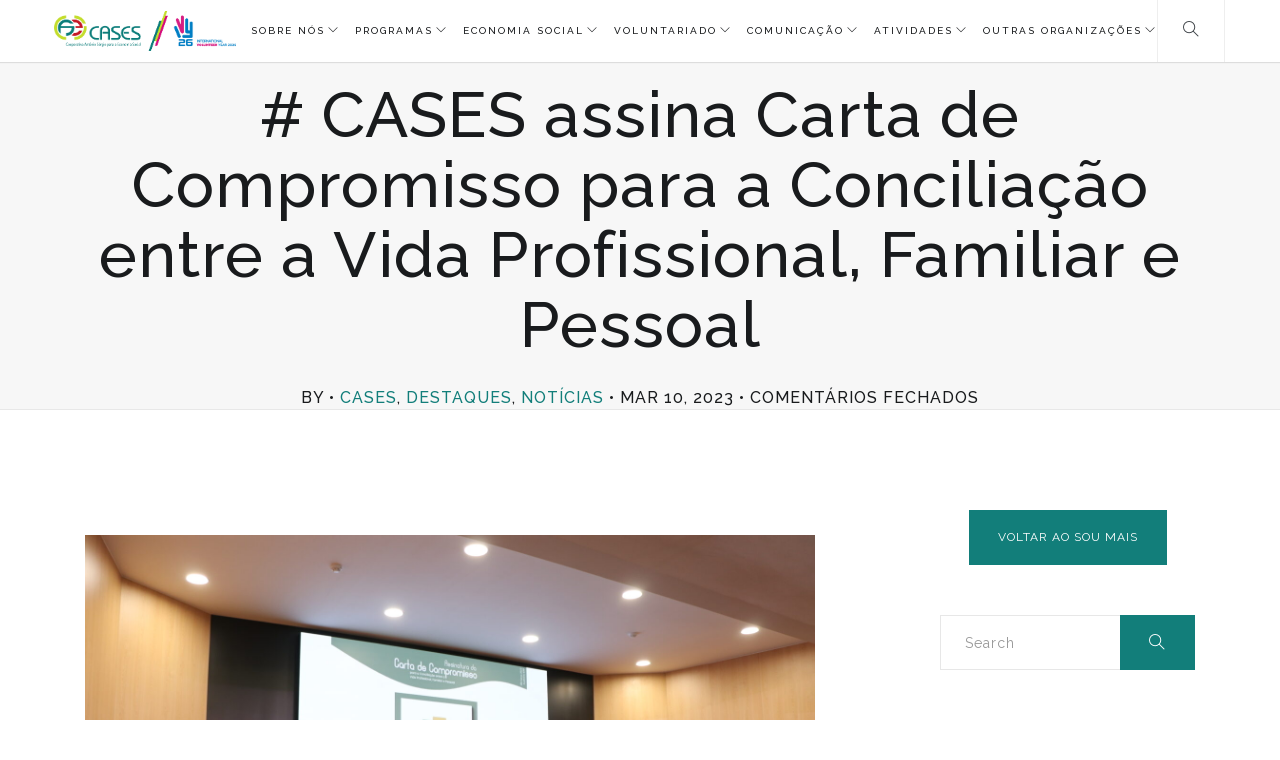

--- FILE ---
content_type: text/css
request_url: https://cases.pt/wp-content/uploads/wp-less-cache/theme-less.css?ver=1748482865
body_size: 14278
content:
html,body{height:100%}body{font-family:"Raleway",sans-serif;color:#191b1d;font-size:15px;font-weight:400;-webkit-font-smoothing:antialiased;-moz-osx-font-smoothing:grayscale}body.top-padding{padding-top:60px}::-moz-selection{background-color:#191b1d;color:#fff}::selection{background-color:#191b1d;color:#fff}img,video{max-width:100%;height:auto}h1,h2,h3,h4,h5,h6{letter-spacing:1px;font-family:"Raleway",sans-serif}h1,.h1{font-size:38px}h2,.h2{font-size:32px}h3,.h3{font-size:26px}h4,.h4{font-size:20px}h5,.h5{font-size:16px}h6,.h6{font-size:14px;font-weight:600}h6.upper,.h6.upper{font-size:12px;font-weight:400}a{color:#127e7a}a:hover{color:#000;text-decoration:none}a:focus{color:#000;text-decoration:none}a.small-link{font-size:11px;letter-spacing:2px;font-weight:500}a.white-text:hover{color:#127e7a}p{color:#6c747d}p .db{display:block}dd{margin-bottom:20px}ul{list-style:disc}li>ul,li>ol{padding:0;margin-left:15px}textarea{max-width:100%}.icon-list li{margin-bottom:10px;list-style-type:none}.icon-list li i{margin-right:5px}.form-group:last-child{margin-bottom:0}.form-control{padding:18px 24px;height:55px;border-radius:0;background-color:transparent;letter-spacing:1px;box-shadow:none;border-color:#e7e7e7}.form-control:focus{outline:none;box-shadow:none;border-color:#127e7a}.form-control.input-sm,.form-control.input-group-sm{height:37px;padding-top:10px;padding-bottom:10px;font-size:11px;line-height:1.6}.form-select{border:1px solid #e7e7e7;position:relative}.form-select:after{content:"\e64b";font-family:'themify';position:absolute;top:50%;right:12px;margin-top:-9px;font-size:13px}.form-select select,.form-select input{-webkit-appearance:none;-moz-appearance:none;appearance:none;border:0;height:53px;padding:18px 24px}.form-select.sm select,.form-select.sm input{height:37px;padding:10px 24px;outline:none}section{padding-top:100px;padding-bottom:100px;position:relative;overflow:hidden;z-index:10;background-color:#fff;border-bottom:1px solid #e8e8e8}section.vc_section{padding-top:0;padding-bottom:0}section section{padding-top:0;padding-bottom:0}section .container section .container{padding-left:0;padding-right:0}section.full-height{height:100vh}section.parallax{padding:0;background-color:transparent;border:0}section.parallax .form-control{border-color:#fff}section.parallax .form-control:focus{border-color:#127e7a}section.grey{background-color:#f7f7f7}section.grey .form-control,section.grey .form-select{border-color:#ccc}section.grey .form-control:focus,section.grey .form-select:focus{border-color:#127e7a}section.dark{background-color:#191b1d;color:#fff;border:0}section.dark p{color:#e5e7e9}section.dark blockquote footer{color:#fff}section.dark .progress-bar{background-color:#127e7a}section.dark+section.dark{border-top:1px solid #101112}section.simple-parallax{height:500px;background-color:transparent}section.splash{color:#fff}section.splash:after{content:"";position:absolute;top:0;left:0;width:100%;height:100%;z-index:2;opacity:.75;background-color:#127e7a}section.splash .parallax-overlay{background-color:transparent}section.splash .title h2{font-weight:200;font-size:60px}section.splash p{color:#fff}section.colored{background-color:#127e7a;color:#fff}.section-content{padding:25px 0}.section-content:before,.section-content:after{content:" ";display:table}.section-content:after{clear:both}section.page-title{height:350px;padding:0}section.page-title.parallax{height:450px}section.page-title .title{margin:0}section.page-title .title h1{font-size:64px;margin-bottom:20px;font-weight:700}section.page-title .title h1.serif{font-weight:500}section.page-title .title h1.upper{font-size:55px;letter-spacing:10px}section.page-title .title h4{font-size:20px;font-family:"Raleway",sans-serif}section.page-title .title+.inline-form{margin-top:35px}section.page-title .title.center h1:after{margin-left:auto;margin-right:auto}.title{margin-top:25px;margin-bottom:25px;position:relative;z-index:10}.title.right{text-align:right}.title.right hr{margin-right:0;margin-left:auto}.title.center{text-align:center}.title.center hr{margin:30px auto}.title h2{margin-top:0;font-weight:700;font-size:58px}.title h2.upper{font-size:48px;letter-spacing:8px}.title h2.cursive{font-size:64px;font-weight:400}.title h3{margin-top:0;font-weight:700;font-size:48px}.title h3.upper{font-size:38px;letter-spacing:8px}.title h4{font-size:16px;margin-bottom:20px}.title h4.upper{font-size:14px;font-family:"Raleway";letter-spacing:2px}.title h4.upper.serif{font-family:"Raleway",serif;font-size:18px}.title p{font-size:18px;margin:25px 0;font-weight:400}.title p.cursive{font-size:38px}.title>i{font-size:45px;margin-bottom:25px}.title hr{width:45px;margin:20px 0;border-top:1px solid #127e7a}.title hr.black{border-color:#191b1d}.title hr.right-align{margin-left:auto;margin-right:0}.btn{padding:0 28px;height:55px;line-height:53px;border-radius:0;text-transform:uppercase;font-size:12px;letter-spacing:1px;-webkit-transition:all .3s ease;transition:all .3s ease;font-weight:400;font-family:"Raleway",sans-serif}.btn>span i{margin-left:0;font-size:16px;line-height:inherit}.btn i{margin-left:10px}.btn+.btn{margin-left:10px}.btn.btn-lg{padding:0 34px;font-size:16px;height:67px;line-height:65px}.btn.btn-sm,.btn.btn-group-sm{padding:0 16px;font-size:10px;height:37px;line-height:35px}.btn.btn-scroll{border-radius:100px;height:65px;width:65px;line-height:63px;padding:0;font-size:20px}.btn.btn-round{border-radius:100px}.btn:focus,.btn:focus:active{outline:none}.btn-dark{color:#fff;border-color:#191b1d;background-color:#191b1d}.btn-dark:hover,.btn-dark:active,.btn-dark:focus{background-color:#2c2f33;border-color:#2c2f33;color:#fff}.btn-dark-out{color:#191b1d;border-color:#191b1d;background-color:transparent}.btn-dark-out:hover,.btn-dark-out:active,.btn-dark-out:focus{background-color:#191b1d;border-color:#191b1d;color:#fff}.btn-light{color:#191b1d;border-color:#fff;background-color:#fff}.btn-light:hover,.btn-light:active,.btn-light:focus{background-color:#fff;border-color:#fff;color:#191b1d}.btn-light-out{color:#fff;border-color:#fff;background-color:transparent}.btn-light-out:hover,.btn-light-out:active,.btn-light-out:focus{background-color:#fff;border-color:#fff;color:#191b1d}.btn-default{color:#191b1d;border-color:#e7e7e7;background-color:#fff}.btn-default:hover,.btn-default:active,.btn-default:focus{background-color:#fff;border-color:#ccc;color:#191b1d}.btn-color{color:#fff;border-color:#127e7a;background-color:#127e7a}.btn-color:hover,.btn-color:active,.btn-color:focus{background-color:#17a29d;border-color:#17a29d;color:#fff}.btn-color-out{color:#127e7a;border-color:#127e7a;background-color:transparent}.btn-color-out:hover,.btn-color-out:active,.btn-color-out:focus{background-color:#127e7a;border-color:#127e7a;color:#fff}.open>.dropdown-toggle.btn-default{background-color:transparent;border-color:#c6c6c6}.open>.dropdown-toggle.btn-default:focus{background-color:transparent;border-color:#c6c6c6}.dropdown-menu{box-shadow:none;border-radius:0}.go-top{width:50px;height:45px;position:absolute;top:-45px;line-height:45px;right:50px;text-align:center;background-color:#f5f5f5;border:1px solid #eee;border-bottom:0;border-top-left-radius:4px;border-top-right-radius:4px;z-index:100}.go-top a{color:#191b1d;display:block}.go-top a:hover{color:#127e7a}blockquote{border:0}blockquote.boxed{background-color:#f7f7f7;border-left:3px solid #191b1d}blockquote p{font-size:20px}blockquote p.cursive{font-size:32px}blockquote footer{font-size:12px;letter-spacing:2px;text-transform:uppercase}.preview-icon{padding:15px 10px;border:1px solid #e7e7e7;margin-left:-15px;margin-right:-16px;margin-bottom:-1px}.preview-icon:hover{background-color:#f7f7f7}.preview-icon:hover code,.preview-icon:hover i{color:#127e7a}.preview-icon i{font-size:25px;color:#484e54;width:50px;display:inline-block;text-align:center;vertical-align:middle}.preview-icon code{font-size:12px;background-color:transparent;color:#191b1d}.play-button{cursor:pointer;width:80px;height:80px;margin-left:auto;margin-right:auto;border:2px solid #fff;border-radius:50%;line-height:76px;color:#fff;text-align:center;font-size:26px;position:relative;z-index:10;-webkit-transition:all .3s ease;transition:all .3s ease}.play-button i{line-height:inherit}.play-button:hover{-webkit-transform:scale(1.1);transform:scale(1.1)}.social-list{padding:0;list-style:none;margin:0}.social-list>li{display:inline-block;margin:5px}.social-list>li>a{display:block;width:40px;height:40px;line-height:40px;color:#fff;background-color:rgba(255,255,255,.05);-webkit-transition:all .3s ease;transition:all .3s ease;text-align:center;font-size:13px;border-radius:50%}.social-list>li>a:hover{background-color:#127e7a}.social-list>li>a i{line-height:inherit}.social-list.style-2>li>a{width:75px;height:75px;line-height:75px;font-size:20px;background-color:transparent;color:#191b1d}.social-list.style-2>li>a:hover{color:#127e7a;background-color:transparent}.counter{margin:25px 0;overflow:hidden}.counter.block .counter-icon,.counter.block .counter-content{width:auto;float:none;text-align:center;margin-right:0}.counter-icon{width:30%;text-align:center;margin-right:5%;float:left;font-size:50px}.counter-content{float:left;width:65%;text-align:left}.counter-content>h5{font-size:34px;margin-top:0}.counter-content>h5.cursive{font-size:66px}.counter-content>span{display:block;text-transform:uppercase;font-weight:500;font-size:12px;letter-spacing:1px}.boxes{display:-webkit-box;display:-webkit-flex;display:-moz-box;display:-ms-flexbox;display:flex;-webkit-flex-wrap:wrap;-ms-flex-wrap:wrap;flex-wrap:wrap}.boxes:before{display:none}.boxes.clients{display:block!important}.boxes.clients [class*="col-"]{padding:5%;display:block!important}.boxes [class*="col-"]{display:-webkit-box;display:-webkit-flex;display:-moz-box;display:-ms-flexbox;display:flex}.boxes [class*="col-"] .vc_column-inner{padding:75px!important;display:-webkit-box;display:-webkit-flex;display:-moz-box;display:-ms-flexbox;display:flex;-webkit-box-flex:1;-webkit-flex:1;-moz-box-flex:1;-ms-flex:1;flex:1;-webkit-box-orient:vertical;-webkit-box-direction:normal;-webkit-flex-direction:column;-moz-box-orient:vertical;-moz-box-direction:normal;-ms-flex-direction:column;flex-direction:column}.client-image{max-width:130px;display:block;margin:0 auto}.client-image:hover{-webkit-animation:animClient 1.2s both;animation:animClient 1.2s both}#topnav{position:fixed;right:0;left:0;top:0;z-index:1030;background-color:transparent;border:0;-webkit-transition:all .5s ease;transition:all .5s ease;min-height:62px}#topnav.scroll{background-color:#fff;box-shadow:0 1px 1px rgba(0,0,0,.1)}#topnav.scroll .navigation-menu>li>a{color:#191b1d}#topnav.scroll .navigation-menu>li>a:hover{color:#127e7a;background-color:transparent}@media (min-width:992px){#topnav.scroll .navigation-menu>li>a{padding-top:20px;padding-bottom:20px}}#topnav.scroll .navigation-menu>li.active>a{color:#127e7a}#topnav.scroll .menu-extras .menu-item{border-color:#eee}#topnav.scroll .menu-extras .menu-item .cart>a,#topnav.scroll .menu-extras .menu-item .search>a{color:#3c4146;line-height:62px}#topnav.scroll .menu-extras .menu-item .cart>a:hover,#topnav.scroll .menu-extras .menu-item .search>a:hover{color:#127e7a}#topnav.scroll .navbar-toggle span{background-color:#191b1d}#topnav .navbar-toggle{border:0;position:relative;width:60px;height:62px;padding:0;margin:0;cursor:pointer}#topnav .navbar-toggle .lines{width:25px;display:block;position:relative;margin:24px auto;height:18px}#topnav .navbar-toggle.open span{position:absolute}#topnav .navbar-toggle.open span:first-child{top:6px;-webkit-transform:rotate(45deg);transform:rotate(45deg)}#topnav .navbar-toggle.open span:nth-child(2){visibility:hidden}#topnav .navbar-toggle.open span:last-child{width:100%;top:6px;-webkit-transform:rotate(-45deg);transform:rotate(-45deg)}#topnav .navbar-toggle span{height:1px;width:100%;background-color:#fff;display:block;margin-bottom:5px;-webkit-transition:-webkit-transform .5s ease;transition:-webkit-transform .5s ease;transition:transform .5s ease;transition:transform .5s ease , -webkit-transform .5s ease}#topnav .navbar-toggle span:last-child{width:75%;margin-bottom:0}#topnav .navbar-toggle:hover{background-color:transparent}#topnav .navbar-toggle:hover span{background-color:#127e7a}#topnav .navbar-toggle:focus{background-color:transparent}#topnav .navigation-menu{float:right;list-style:none;margin:0;padding:0}#topnav .navigation-menu>li{float:left;display:block;position:relative}#topnav .navigation-menu>li>a{display:block;color:#fff;font-size:10px;text-transform:uppercase;letter-spacing:2px;font-weight:500;-webkit-transition:all .3s ease;transition:all .3s ease;line-height:20px;padding-left:15px;padding-right:15px;background-color:transparent}#topnav .navigation-menu>li>a:hover,#topnav .navigation-menu>li>a:focus{background-color:transparent}@media (min-width:992px){#topnav .navigation-menu>li>a{padding-top:25px;padding-bottom:25px;min-height:62px}}#topnav .navigation-menu>li .submenu li a i{margin-right:5px}#topnav .navigation-menu>li.menu-item-has-children>a:after{content:"\e64b";font-family:"themify";margin-left:3px}#topnav .navigation-menu>li .submenu li span.label{padding:.2em .6em .3em;display:inline;background-color:#127e7a;color:#fff;margin-left:4px;font-size:8px;font-weight:bold;line-height:1}#topnav .logo{float:left;padding:16px 0;-webkit-transition:all .3s ease;transition:all .3s ease}#topnav .logo img{max-height:40px;-webkit-transition:all .3s ease;transition:all .3s ease}#topnav .logo .logo-light{display:block}#topnav .logo .logo-dark{display:none}#topnav.scroll .logo{padding:11px 0}#topnav.scroll .logo .logo-light{display:none}#topnav.scroll .logo .logo-dark{display:block}#topnav.scroll.dark{background-color:#191b1d}#topnav.scroll.dark .navigation-menu>li>a{color:#fff}#topnav.scroll.dark .navigation-menu>li>a:hover{color:#127e7a}#topnav.scroll.dark .navigation-menu>li .submenu{background-color:#191b1d;border-color:#3c4146}#topnav.scroll.dark .navigation-menu>li .submenu li a{color:#fff}#topnav.scroll.dark .navigation-menu>li .submenu li a:hover{color:#127e7a}#topnav.scroll.dark .navigation-menu>li.active>a{color:#127e7a}#topnav.scroll.dark .menu-extras .menu-item{border-color:#3c4146}#topnav.scroll.dark .menu-extras .menu-item .cart>a,#topnav.scroll.dark .menu-extras .menu-item .search>a{color:#fff}#topnav.scroll.dark .logo .logo-dark{display:none}#topnav.scroll.dark .logo .logo-light{display:block}#topnav.scroll.dark .navbar-toggle span{background-color:#fff}.comet-site-name{color:#fff;font-family:"Raleway",sans-serif;text-transform:capitalize;font-weight:700;letter-spacing:-1px;font-size:26px}#topnav.dark.scroll .comet-site-name{color:#fff}#topnav.scroll .comet-site-name{color:#191b1d}.menu-extras{float:right}.menu-extras .menu-item{float:left;border-right:1px solid transparent}.menu-extras .menu-item:first-child{border-left:1px solid transparent}.menu-extras .menu-item .cart,.menu-extras .menu-item .search{position:relative}.menu-extras .menu-item .cart>a,.menu-extras .menu-item .search>a{display:block;padding:0 25px;line-height:72px;color:#fff;font-size:16px;-webkit-transition:all .3s ease;transition:all .3s ease}.cart .cart-number{position:absolute;font-size:10px;background-color:#127e7a;top:12px;right:16px;line-height:1;padding:2px 4px;text-align:center;color:#fff;border-radius:3px;font-weight:bold}.search-form{position:absolute;right:0;background-color:#fff;min-width:300px;padding:15px;border:1px solid #eee;visibility:hidden;opacity:0;-webkit-transition:all .3s ease;transition:all .3s ease;margin-top:10px}.search-form .form-control{padding-top:12px;padding-bottom:12px;height:44px}.search-form .btn{height:44px;padding:0 16px;line-height:44px}.shopping-cart{position:absolute;right:0;min-width:300px;background-color:#fff;border:1px solid #eee;visibility:hidden;opacity:0;-webkit-transition:all .3s ease;transition:all .3s ease;margin-top:10px}.shopping-cart p{padding:15px;margin:0}.shopping-cart p.buttons{overflow:hidden}.shopping-cart p.buttons span{width:50%;display:block;float:left}.shopping-cart p.buttons span:first-child{padding-right:5px}.shopping-cart p.buttons span:last-child{padding-left:5px}.shopping-cart .product-list li{padding:15px;margin:0!important;border-bottom:1px solid #eee;font-weight:500}.shopping-cart .product-list li .product-thumbnail{width:50px;height:50px}.shopping-cart .product-list li .product-summary{margin-left:50px;position:relative;padding-right:10px}.shopping-cart .product-list li .product-summary a{text-transform:uppercase;font-size:11px;letter-spacing:1px}.shopping-cart .product-list li .product-summary a:hover{color:#127e7a}.shopping-cart .product-list li .product-summary .remove{color:#60686f!important;position:absolute;right:0;top:3px;font-size:10px}.shopping-cart .product-list li .product-summary .remove:hover{background-color:transparent;color:#127e7a!important}.shopping-cart .product-list li.empty{color:#78818a;text-transform:uppercase;font-size:12px;letter-spacing:1px}.shopping-cart-info{padding:15px;overflow:hidden;border-bottom:1px solid #eee}.shopping-cart-info h6{margin:0}section.dark .icon-box-small.boxed{background-color:#202325}.icon-box-small{padding:35px 20px;text-align:center;position:relative}.icon-box-small:hover .ib-icon{color:#127e7a;border-color:#127e7a}.icon-box-small.boxed{background-color:#f7f7f7}.icon-box-small.outlined{border:1px solid #e7e7e7}.icon-box-small.left-align{text-align:left}.icon-box-small.left-align hr{margin:20px 0 0}.icon-box-small.light-icon>i{color:#fff}.icon-box-small .back-icon{position:absolute;font-size:90px;color:rgba(0,0,0,.04);right:0;top:25px;left:0;z-index:-1}.icon-box-small .ib-icon{width:75px;height:75px;line-height:73px;color:#127e7a;border:1px solid #127e7a;border-radius:50%;margin:auto;-webkit-transition:all .3s ease;transition:all .3s ease}.icon-box-small .ib-icon i{line-height:inherit;font-size:30px}.icon-box-small>i{font-size:46px}.icon-box-small h4{font-size:13px;margin:25px 0;text-transform:uppercase;letter-spacing:.2em}.icon-box-small h4.cursive{text-transform:none;font-size:32px}.icon-box-small hr{width:30px;border-color:#127e7a}.icon-box-small p span{display:block}.icon-box-circular{text-align:center;margin-top:50px;margin-bottom:50px}.icon-box-circular .ib-icon{width:100px;height:100px;line-height:100px;font-size:35px;border:1px solid;border-radius:50%;margin:0 auto 25px}.icon-box-circular .ib-icon i{line-height:inherit}.icon-box-circular .ib-content h4{text-transform:uppercase;letter-spacing:2px;font-size:13px}.icon-box-simple{text-align:center;margin:25px 0}.icon-box-simple>i{font-size:50px}.icon-box-simple>span{display:block;text-transform:uppercase;font-size:11px;letter-spacing:2px;margin-top:20px;font-weight:500}.icon-box-basic{position:relative;padding-left:65px;margin:25px 0;min-height:40px;overflow:hidden}@media (min-width:992px){.icon-box-basic.icon-right{padding-left:0;padding-right:65px;text-align:right}.icon-box-basic.icon-right i{left:auto;right:0}}.icon-box-basic i{color:#127e7a;font-size:30px;position:absolute;left:0}.icon-box-basic h4{text-transform:uppercase;margin-top:0;margin-bottom:10px;letter-spacing:2px;font-size:13px}.icon-box-basic p span{display:block}.text-box{margin:25px 0;padding-right:15px}.text-box h4{font-size:13px;text-transform:uppercase}.text-box hr{width:40px;border-color:#127e7a}.text-box hr.right-align{margin-left:auto;margin-right:0}.number-box{margin:25px auto;max-width:350px}.number-box h2{font-size:80px;margin-top:0}.number-box h4{font-size:15px;text-transform:uppercase;letter-spacing:2px}.number-box h4:after{content:"";width:35px;height:1px;background-color:#127e7a;display:block;margin:20px 0}#loader{position:fixed;top:0;left:0;width:100%;height:100%;z-index:20000;text-align:center;background-color:#191b1d}#mask{position:relative;height:30px;width:50px;margin:0 auto}#mask span{display:block;bottom:0;left:0;width:1px;height:30px;background-color:#fff;position:absolute;-webkit-animation:preloader 1.5s infinite ease-in-out;animation:preloader 1.5s infinite ease-in-out;-webkit-transform-origin:center center;transform-origin:center center}#mask span:nth-child(2){left:11px;-webkit-animation-delay:.2s;animation-delay:.2s}#mask span:nth-child(3){left:22px;-webkit-animation-delay:.4s;animation-delay:.4s}#mask span:nth-child(4){left:33px;-webkit-animation-delay:.6s;animation-delay:.6s}#mask span:nth-child(5){left:44px;-webkit-animation-delay:.8s;animation-delay:.8s}.video-wrapper{position:fixed;top:0;left:0;width:100%;height:100%;z-index:-1}.video-wrapper video{position:absolute;width:100%;height:100%;max-width:none}#fallback-bg{position:absolute;top:0;left:0;width:100%;height:100%;z-index:2000;background-size:cover;background-repeat:no-repeat;background-position:center center}section.bordered .slide-wrap{border:20px solid #fff!important}#home-slider{border:0;margin:0;height:100vh}#home-slider .slides{height:100%}#home-slider .slides>li{height:100%}#home-slider.kenburn .slide-image{transition:-webkit-transform 6s ease 0s;transition:transform 6s ease 0s;transition:transform 6s ease 0s , -webkit-transform 6s ease 0s;-webkit-transition:-webkit-transform 6s ease 0s;-moz-transition:-moz-transform 6s ease 0s;-moz-transform-origin:center center}#home-slider .flex-direction-nav>li{position:absolute;top:50%;margin-top:-20px;z-index:2000}#home-slider .flex-direction-nav>li.flex-nav-prev{left:0}#home-slider .flex-direction-nav>li.flex-nav-next{right:0}#home-slider .flex-direction-nav>li>a{display:block;color:#fff;width:40px;height:40px;text-align:center;-webkit-transition:all .3s ease;transition:all .3s ease}#home-slider .flex-direction-nav>li>a:hover{text-shadow:0 0 5px rgba(255,255,255,.8)}.slide-image{position:fixed;top:0;left:0;width:100%;height:100%;background-size:cover;background-position:center;background-repeat:no-repeat}.slide-image.ff-fix{position:absolute}.slide-wrap{display:table;table-layout:fixed;height:100%;width:100%;position:relative;background-color:rgba(33,40,45,.6);z-index:200}.slide-content{display:table-cell;vertical-align:middle;position:relative;z-index:10;color:#fff;text-align:center}.slide-content.text-left{text-align:left}.slide-content.bold-text h1{font-weight:600}.slide-content.bold-text h1.upper{font-size:75px}.slide-content h1{font-weight:700;font-size:90px;margin:25px 0}.slide-content h1.upper{font-size:64px;letter-spacing:8px}.slide-content h1.cursive{font-weight:400;font-size:130px}.slide-content h1.smaller{font-size:40px;font-weight:400;letter-spacing:8px;margin:35px 0}.slide-content h2{font-weight:700;font-size:75px;margin:25px 0}.slide-content h2.upper{font-size:48px;letter-spacing:8px}.slide-content h2.cursive{font-weight:400}.slide-content h6{font-family:"Raleway",sans-serif;font-size:20px;color:#fff;font-weight:500;margin:35px 0}.slide-content h6.upper{font-size:16px;letter-spacing:3px}.slide-content h3.cursive{font-size:48px}#text-rotator h1{margin:0;padding:25px 0;font-size:75px;font-weight:700}#text-rotator h1.upper{font-size:55px;letter-spacing:8px}#text-rotator h1.bold-text{font-weight:400}.particles-bg canvas{position:fixed;top:0;left:0;width:100%;height:100%}.nav-inside{overflow:hidden}.nav-inside .flex-direction-nav>li{position:absolute;top:50%;margin-top:-20px;opacity:0;visibility:hidden;-webkit-transition:all .3s ease;transition:all .3s ease;-webkit-transform:scale(.7);transform:scale(.7)}.nav-inside .flex-direction-nav>li.flex-nav-prev{left:-45px;right:auto}.nav-inside .flex-direction-nav>li.flex-nav-prev>a{border-top-right-radius:5px;border-bottom-right-radius:5px}.nav-inside .flex-direction-nav>li.flex-nav-next{left:auto;right:-45px}.nav-inside .flex-direction-nav>li.flex-nav-next>a{border-top-left-radius:5px;border-bottom-left-radius:5px}.nav-inside .flex-direction-nav>li>a{width:45px;height:45px;display:block;background-color:#fff;line-height:45px;text-align:center;color:#191b1d;text-decoration:none;opacity:.7;-webkit-transition:all .3s ease;transition:all .3s ease}.nav-inside .flex-direction-nav>li>a:hover{opacity:1}.nav-inside .flex-direction-nav>li>a i{-webkit-transition:all .3s ease;transition:all .3s ease;line-height:inherit}.nav-inside:hover .flex-direction-nav>li{-webkit-transform:scale(1);transform:scale(1);opacity:1;visibility:visible}.nav-inside:hover .flex-direction-nav>li.flex-nav-prev{left:0}.nav-inside:hover .flex-direction-nav>li.flex-nav-next{right:0}.nav-outside .flex-direction-nav{position:relative;bottom:0;left:0;width:100%;text-align:center;z-index:100}.nav-outside .flex-direction-nav>li{display:inline-block}.nav-outside .flex-direction-nav>li:first-child{border-right:1px solid #191b1d}.nav-outside .flex-direction-nav>li>a{width:40px;height:25px;display:block;line-height:25px;text-align:center;color:#191b1d;text-decoration:none}.nav-outside .flex-direction-nav>li>a:hover{color:#127e7a}.nav-outside .flex-direction-nav>li>a i{-webkit-transition:all .3s ease;transition:all .3s ease}.nav-outside .flex-direction-nav>li>a.flex-prev:hover i{margin-right:10px}.nav-outside .flex-direction-nav>li>a.flex-next:hover i{margin-left:10px}.control-nav-dark .flex-control-nav{position:static;bottom:auto;margin-top:20px}.control-nav-dark .flex-control-nav>li>a{border-color:#191b1d}.control-nav-dark .flex-control-nav>li>a.flex-active{border-color:#127e7a}.control-nav-dark .flex-control-nav>li>a.flex-active:before{background-color:#127e7a}.flex-control-nav{position:absolute;right:0;left:0;margin:auto;text-align:center;bottom:20px;z-index:100}.flex-control-nav>li{width:25px;text-align:center;margin-bottom:15px;display:inline-block}.flex-control-paging>li>a{width:12px;height:12px;text-indent:-9999px;display:block;margin:auto;z-index:1000;border:1px solid rgba(255,255,255,.65);cursor:pointer;-webkit-transform:rotate(45deg);transform:rotate(45deg)}.flex-control-paging>li>a.flex-active:before{content:"";position:absolute;left:2px;top:2px;right:2px;bottom:2px;background-color:#fff}.progress{height:1px;background-color:#ddd;margin-bottom:25px;box-shadow:none}.progress-bar{background-color:#191b1d;box-shadow:none}.progress-bar.colored{background-color:#127e7a}.skill{position:relative;text-align:left}.skill-name,.skill-perc{margin-bottom:12px;display:block;font-size:11px;text-transform:uppercase;letter-spacing:2px;font-weight:500}.skill-perc{position:absolute;top:0;font-size:12px}.img-side{padding:0;position:absolute;top:0;height:100%;overflow:hidden;z-index:100}.img-side.img-right{right:0}.img-side.img-left{left:0}.img-side.img-center{left:0;right:0;margin:auto}.img-holder{position:absolute;top:0;width:100%;height:100%;background-size:cover;background-position:center center}.img-holder.overlay{color:#fff}.img-holder.overlay:after{content:"";position:absolute;top:0;left:0;width:100%;height:100%;background-color:rgba(33,40,45,.6)}.img-holder.overlay .title p{color:#fff}.img-holder .title{padding-left:100px;padding-right:100px}@media (min-width:768px) and (max-width:991px){.img-holder .title{display:none}}.holder-container{position:absolute;top:0;left:0;width:100%;height:100%}.holder-container:after{content:"";position:absolute;left:0;top:0;bottom:0;right:0;background-color:rgba(25,27,29,.6);opacity:0;visibility:hidden;-webkit-transition:all .3s ease;transition:all .3s ease}.holder-container:hover:after{visibility:visible;opacity:1}.owl-carousel .owl-item{cursor:-webkit-grab;cursor:-moz-grab;cursor:grab}.owl-carousel .owl-grab .owl-item{cursor:-webkit-grabbing;cursor:-moz-grabbing;cursor:grabbing}.row-parallax-bg{position:absolute;top:0;left:0;right:0;bottom:0;overflow:hidden}.row-parallax-bg .parallax-wrapper{position:absolute;top:0;left:0;width:100%;height:130%;height:calc(100% + 30vh)}.row-parallax-bg .parallax-wrapper .parallax-bg-element{background-size:cover;background-repeat:no-repeat;background-position:50% 50%;position:absolute;top:0;left:0;width:100%;height:100%;transition:all .3s ease}.parallax-overlay{position:relative;padding-top:100px;padding-bottom:100px;z-index:10;background-color:rgba(33,40,45,.55);color:#fff;height:100%;width:100%}.parallax-overlay.light{background-color:rgba(33,40,45,.15);color:#191b1d}.parallax-overlay p{color:#fff}.services{display:-webkit-box;display:-webkit-flex;display:-moz-box;display:-ms-flexbox;display:flex;-webkit-flex-wrap:wrap;-ms-flex-wrap:wrap;flex-wrap:wrap}.services .row{display:-webkit-box;display:-webkit-flex;display:-moz-box;display:-ms-flexbox;display:flex;-webkit-flex-wrap:wrap;-ms-flex-wrap:wrap;flex-wrap:wrap}.services .row:before,.services .row:after{display:none}.services [class*="col-"]{padding:40px;-webkit-transition:all .3s ease;transition:all .3s ease;display:-webkit-box;display:-webkit-flex;display:-moz-box;display:-ms-flexbox;display:flex}.services [class*="col-"].grey{background-color:#f7f7f7}.services [class*="col-"]:hover{background-color:#127e7a;border-color:#127e7a;color:#fff}.services [class*="col-"]:hover .service:before{height:50%;width:50%;border-color:#fff}.services [class*="col-"]:hover .service:after{height:50%;width:50%;border-color:#fff}.services [class*="col-"]:hover .service hr{border-color:#fff;-webkit-animation:animServiceHr 1s both;animation:animServiceHr 1s both}.services [class*="col-"]:hover .service p{color:#fff}.services [class*="col-"]:hover .service i{-webkit-animation:animServiceIcon 1s both;animation:animServiceIcon 1s both}.services [class*="col-"]:hover .service .back-icon{opacity:1}.service{padding:40px;text-align:center;position:relative;display:-webkit-box;display:-webkit-flex;display:-moz-box;display:-ms-flexbox;display:flex;-webkit-box-orient:vertical;-webkit-box-direction:normal;-webkit-flex-direction:column;-moz-box-orient:vertical;-moz-box-direction:normal;-ms-flex-direction:column;flex-direction:column;-webkit-box-flex:1;-webkit-flex:1;-moz-box-flex:1;-ms-flex:1;flex:1}.service:before{content:"";position:absolute;left:0;top:0;width:0;height:0;border-left:1px solid transparent;border-top:1px solid transparent;-webkit-transition:width .3s ease .2s , height .3s ease .4s;transition:width .3s ease .2s , height .3s ease .4s}.service:after{content:"";position:absolute;right:0;bottom:0;width:0;height:0;border-right:1px solid transparent;border-bottom:1px solid transparent;-webkit-transition:width .3s ease .2s , height .3s ease .4s;transition:width .3s ease .2s , height .3s ease .4s}.service i{font-size:55px;margin-bottom:25px}.service h4{font-size:13px;letter-spacing:3px;text-transform:uppercase}.service hr{width:40px;border-color:#191b1d;margin-left:auto;margin-right:auto}.service p{-webkit-box-flex:1;-webkit-flex:1 0 auto;-moz-box-flex:1;-ms-flex:1 0 auto;flex:1 0 auto}.service .back-icon{position:absolute;color:rgba(0,0,0,.04);right:0;top:25px;left:0;opacity:0;-webkit-transition:all .3s ease;transition:all .3s ease}.service .back-icon i{font-size:120px}.service-link{position:absolute;top:0;left:0;width:100%;height:100%}section.parallax ::-webkit-input-placeholder,section.splash ::-webkit-input-placeholder,section.dark ::-webkit-input-placeholder,section.colored ::-webkit-input-placeholder{color:#fff}section.parallax ::-moz-placeholder,section.splash ::-moz-placeholder,section.dark ::-moz-placeholder,section.colored ::-moz-placeholder{color:#fff}section.parallax :-ms-input-placeholder,section.splash :-ms-input-placeholder,section.dark :-ms-input-placeholder,section.colored :-ms-input-placeholder{color:#fff}section.parallax ::placeholder,section.splash ::placeholder,section.dark ::placeholder,section.colored ::placeholder{color:#fff}section.parallax .form-control,section.splash .form-control,section.dark .form-control,section.colored .form-control{color:#fff;border-color:#fff}section.parallax blockquote footer,section.splash blockquote footer,section.dark blockquote footer,section.colored blockquote footer{color:#fff}section.parallax .nav-outside .flex-direction-nav>li,section.splash .nav-outside .flex-direction-nav>li,section.dark .nav-outside .flex-direction-nav>li,section.colored .nav-outside .flex-direction-nav>li{border-color:#fff}section.parallax .nav-outside .flex-direction-nav>li>a,section.splash .nav-outside .flex-direction-nav>li>a,section.dark .nav-outside .flex-direction-nav>li>a,section.colored .nav-outside .flex-direction-nav>li>a{color:#fff}section.parallax .skill-name,section.parallax .skill-perc,section.parallax .icon-box-basic h4,section.splash .skill-name,section.splash .skill-perc,section.splash .icon-box-basic h4,section.dark .skill-name,section.dark .skill-perc,section.dark .icon-box-basic h4,section.colored .skill-name,section.colored .skill-perc,section.colored .icon-box-basic h4{color:#fff}section.parallax .progress,section.splash .progress,section.dark .progress,section.colored .progress{background-color:#fff}.inline-form{max-width:600px}.inline-form.center{margin-left:auto;margin-right:auto}.inline-form.small{max-width:400px}.inline-form .form-control{border-right:0}.inline-form .btn-white{background-color:#fff;color:#191b1d}.blog-post{position:relative;margin-bottom:25px}.blog-post:hover .post-body>hr{width:100%;border-color:#127e7a}.blog-post:hover .post-overlay{opacity:1;-webkit-transform:scale(1);transform:scale(1)}.blog-post .post-body{padding:20px;background-color:#fff;-webkit-transition:all .3s ease;transition:all .3s ease;border-bottom:1px solid #e7e7e7}.blog-post .post-body h3{font-size:38px;margin:5px 0 15px}.blog-post .post-body h3 a{color:inherit}.blog-post .post-body hr{margin:10px 0;width:60px;border-top:1px solid #191b1d;-webkit-transition:all .3s ease;transition:all .3s ease}.blog-post .post-body p{font-size:19px;margin:20px 0}.blog-post .post-body .post-info{overflow:hidden;font-size:12px;font-weight:500;letter-spacing:1px}.blog-post .post-media{position:absolute;left:0;top:0;bottom:0;background-size:cover;width:45%;background-position:center center;overflow:hidden}.blog-post .post-overlay{position:absolute;top:0;left:0;width:100%;height:100%;background-color:rgba(33,40,45,.65);opacity:0;-webkit-transition:all .3s ease;transition:all .3s ease;-webkit-transform:scale(1.3);transform:scale(1.3);text-align:center}.team-member{position:relative;padding-bottom:80px;border:1px solid #e7e7e7;border-top:0;max-width:350px;margin:50px auto}.team-member:hover .team-image:after{opacity:1}.team-member:hover .team-info{bottom:50%;color:#fff}.team-member:hover .team-info>span{color:#fff}.team-member:hover .team-info p{display:block}.team-member:hover .team-social{opacity:1;-webkit-transform:scale(1);transform:scale(1)}.team-image{position:relative;overflow:hidden}.team-image:after{content:"";position:absolute;top:0;left:0;bottom:0;right:0;background-color:rgba(33,40,45,.55);opacity:0;padding:0 20px;text-align:center;-webkit-transition:all .3s ease;transition:all .3s ease}.team-info{padding:20px;position:absolute;bottom:0;left:0;width:100%;text-align:center;-webkit-transition:all .3s ease;transition:all .3s ease}.team-info h3{margin-top:0;font-weight:400;margin-bottom:5px;font-size:13px;text-transform:uppercase;letter-spacing:1px}.team-info span{font-size:11px;text-transform:uppercase;letter-spacing:2px;color:#8c939a;font-weight:500}.team-info p{display:none;color:#fff;margin-top:15px}.team-social{padding:20px 0;position:absolute;left:0;width:100%;bottom:0;opacity:0;-webkit-transform:scale(0);transform:scale(0);-webkit-transition:-webkit-transform .3s ease;transition:-webkit-transform .3s ease;transition:transform .3s ease;transition:transform .3s ease , -webkit-transform .3s ease}.team-social ul{list-style:none;padding-left:0;margin:0;text-align:center}.team-social ul>li{display:inline-block}.team-social ul>li>a{display:block;width:35px;height:35px;line-height:35px;color:#484e54;margin:0 5px}.team-social ul>li>a:hover{color:#127e7a}.features h4{text-transform:uppercase;letter-spacing:2px;font-size:13px}.features h4:after{content:"";width:40px;height:1px;background-color:#127e7a;display:block;margin:20px 0}#testimonials-slider{max-width:700px;margin:0 auto;text-align:center;min-height:170px}#testimonials-slider .slides{margin-bottom:20px}#testimonials-slider .slides blockquote footer{margin-top:15px}#testimonials-slider .slides img{width:130px;border-radius:50%;display:inline-block;margin-bottom:25px}#map.full-width{height:500px;width:100%;position:relative!important}.contact-form{margin:0 auto}.contact-form .form-group{margin-bottom:20px}.contact-form textarea{min-height:200px}.job-offer{padding:20px 0;border-bottom:1px solid #e7e7e7;overflow:hidden}.job-info:before,.job-info:after{content:" ";display:table}.job-info:after{clear:both}.job-info span{font-size:12px;letter-spacing:2px;display:block;font-weight:500}.job-info h3{margin-top:5px}.job-info small{font-size:11px;color:#78818a;display:block}.job-content{margin-top:20px}#login-box{max-width:400px;margin:auto;padding-left:15px;padding-right:15px}#login-tabs{border-bottom:0;margin:0}#login-tabs>li a{font-size:11px;letter-spacing:2px;text-transform:uppercase;color:#fff;border:0;border-radius:0}#login-tabs>li a:hover{background-color:transparent}#login-tabs>li.active>a{background-color:transparent;border:1px solid #fff}#login-content{padding:40px 0}section.dark .pricing-table{background-color:#191b1d;border-color:#010202}section.dark .pricing-table.featured{border-color:#127e7a}section.dark .pricing-table .price{background-color:#141618}section.dark .pricing-table .price h2 span{color:#fff}section.dark .pricing-table .features>li{color:#fff}section.dark .pricing-table .features >li:nth-child(even){background-color:#141618}.pricing-table{border:1px solid #e7e7e7;text-align:center;max-width:400px;margin:50px auto 25px;background-color:#fff;position:relative}@media (min-width:992px){.pricing-table{margin-right:-16px;margin-left:-15px}.pricing-table.featured{margin-top:0}.pricing-table.featured .pricing-head{padding:60px 0}.pricing-table.featured .pricing-footer{padding:40px 0}}.pricing-table.featured{border-color:#127e7a;z-index:20}.pricing-table.featured .pricing-head i{color:#127e7a}.pricing-table .pricing-head{padding:35px 0}.pricing-table .pricing-head i{font-size:35px;margin-bottom:15px}.pricing-table .pricing-head h4{font-size:14px;margin-bottom:0}.pricing-table .price{background-color:#f7f7f7;padding:30px 0}.pricing-table .price h2{font-size:80px;margin:0}.pricing-table .price h2 span{font-size:30px;color:#191b1d}.pricing-table .features>li{padding:15px;color:#484e54;font-weight:300}.pricing-table .features >li:nth-child(even){background-color:#f7f7f7}.pricing-table .features>li span{font-weight:400}.pricing-table .pricing-footer{padding:20px}.countdown-wrap{margin:30px 0}.countdown li{margin-right:25px;text-align:center;text-transform:uppercase;font-size:12px;letter-spacing:2px;display:inline-block}.countdown span{display:block;font-size:40px;border:1px solid #e7e7e7;margin-bottom:10px;width:85px;height:85px;line-height:75px;color:#60686f;font-weight:300}section.parallax .countdown span{color:#fff;border-color:#fff}.faq-form .inline-form{max-width:none;margin:50px 0}.nav-pills>li.active>a,.nav-pills>li.active>a:hover,.nav-pills>li.active>a:focus{background-color:#127e7a}.nav-pills>li>a{color:#191b1d}.nav-pills>li>span{padding:10px 15px;color:#858e96;text-transform:uppercase;font-size:12px;letter-spacing:2px;font-weight:500}.accordion >li:nth-child(odd) .accordion-title{background-color:#f7f7f7}.accordion>li.active .accordion-title h4:before{content:"\e64b";color:#127e7a}.accordion-title h4{font-family:"Raleway",sans-serif;margin:0;padding:30px 20px;position:relative;cursor:pointer;font-weight:300}.accordion-title h4:before{content:"\e649";font-family:"themify";font-size:13px;margin-right:10px;-webkit-transition:all .3s ease;transition:all .3s ease}.accordion-content{display:none;padding:20px;border-top:1px solid #f0f0f0;border-bottom:1px solid #f0f0f0}#error-404{height:100%}.error-page{text-align:center}.error-page i{font-size:80px}.error-page .title{margin:50px 0}.error-page .title h2{font-size:65px;letter-spacing:6px}#works-grid{margin-top:80px}#works-grid.two-col .work-item{width:50%}#works-grid.two-col .work-item .work-info h3{font-size:17px}#works-grid.three-col .work-item{width:33.33333333%}#works-grid.three-col .work-item .work-info h3{font-size:15px}#works-grid.four-col .work-item{width:25%}#works-grid.four-col .work-item .work-info h3{font-size:16px}#works-grid.wide .work-detail{margin:0}.work-item{float:left;position:relative;overflow:hidden}.work-item a{display:block;position:relative;overflow:hidden}.work-item:hover img{-webkit-transform:scale(1.2);transform:scale(1.2)}.work-item:hover .work-info{opacity:1}.work-item:hover .work-info h3,.work-item:hover .work-info p{-webkit-transform:scale(1);transform:scale(1);opacity:1}.work-item img{-webkit-transition:all 1s ease;transition:all 1s ease}.work-info{position:absolute;top:0;left:0;width:100%;height:100%;text-align:center;background-color:rgba(33,40,45,.85);color:#fff;-webkit-transition:all .3s ease;transition:all .3s ease;opacity:0}.work-info h3{-webkit-transform:scale(.5);transform:scale(.5);-webkit-transition:all .3s ease;transition:all .3s ease;letter-spacing:6px;text-transform:uppercase;-webkit-transition-delay:.1s;transition-delay:.1s;opacity:0}.work-info p{color:#fff;text-transform:uppercase;font-size:11px;letter-spacing:2px;-webkit-transform:scale(.5);transform:scale(.5);-webkit-transition:all .3s ease;transition:all .3s ease;-webkit-transition-delay:.2s;transition-delay:.2s;opacity:0;font-weight:500}#filters{list-style:none;padding:0;margin-bottom:50px;text-align:center;-webkit-transition:all .3s ease;transition:all .3s ease;position:absolute;left:0;width:100%;padding-left:15px;padding-right:15px}#filters.no-fix{position:relative}#filters.fixed{position:fixed;top:60px;left:0;width:100%;z-index:2000;background-color:rgba(255,255,255,.9);padding:20px}#filters li{display:inline-block;position:relative;padding:8px 16px;text-transform:uppercase;font-size:11px;letter-spacing:2px;cursor:pointer;-webkit-transition:all .3s ease;transition:all .3s ease;border:1px solid transparent;font-weight:400;font-family:"Raleway",sans-serif;color:#858e96}#filters li:hover{color:#191b1d}#filters li.active{border-color:#127e7a;color:#127e7a}#filters li.active:hover{color:#127e7a}.project-detail strong{display:inline-block;width:80px;font-size:11px;letter-spacing:2px;text-transform:uppercase}.projects-controller a{display:block;float:left;width:50%;overflow:hidden;color:inherit;cursor:default;-webkit-transition:all .3s ease;transition:all .3s ease}.projects-controller a.disabled{opacity:.6;pointer-events:none}.projects-controller a.disabled>span{cursor:default}.projects-controller a.disabled>span:hover{color:inherit}.projects-controller a.disabled:hover{opacity:.4}.projects-controller a.prev i{margin-right:10px}.projects-controller a.all{text-align:center}.projects-controller a.all span{padding:36px 0}.projects-controller a.all span i{font-size:20px}.projects-controller a.next{text-align:right}.projects-controller a.next i{margin-left:10px;margin-top:2px}.projects-controller a>span{display:inline-block;padding:40px 0;font-size:13px;letter-spacing:2px;text-transform:uppercase;cursor:pointer}.projects-controller a>span:hover{color:#127e7a}.projects-controller a>span i{font-size:14px}.media-video{width:100%;padding-bottom:60%;position:relative}.media-video iframe,.media-video embed{position:absolute;left:0;top:0;width:100%;height:100%;border:0;padding:0}.media-audio{width:100%;padding-bottom:20%;position:relative}.media-audio iframe{position:absolute;left:0;top:0;width:100%;height:100%;border:0;padding:0}.blog-fixed-image{position:fixed;width:50%}.dot:before{content:" • "}.post-listing{position:relative;padding:50px 0}.post-listing:after{width:200%;height:1px;content:"";position:absolute;bottom:0;left:-50%;background-color:#f0f0f0}.post-listing>span{font-size:12px;font-weight:500}.post-listing>span .dot{margin:0 5px}.post-listing h2{font-size:38px}.post-listing h2 a{color:#191b1d}.post-listing h2 a:hover{color:#127e7a}.post-listing p{font-size:18px}.blog-posts .sticky{background-color:#f9f9f9;padding:20px}.blog-posts .sticky .post-body{border:0}.post-single{margin-bottom:50px;font-weight:300}.post-single:last-child{margin-bottom:0}.post-single:last-child .post-body{border-bottom:0}.post-single .post-info h6{font-size:12px;font-family:"Raleway",sans-serif;font-weight:500}.post-single .post-info h2{font-size:42px;margin-bottom:15px;margin-top:0;font-family:"Raleway",serif}.post-single .post-info h2 a{color:#191b1d}.post-single .post-info h2 a:hover{color:#127e7a}.post-single .post-media{margin-top:25px}.post-single .post-body{padding:20px 0;border-bottom:1px solid #e7e7e7;font-size:18px;font-family:"Raleway",serif}.post-single .post-body h1,.post-single .post-body h2,.post-single .post-body h3,.post-single .post-body h4,.post-single .post-body h5,.post-single .post-body h5,.post-single .post-body h6{font-family:"Raleway",serif}.post-single .post-body blockquote{background-color:#f7f7f7;border-left:3px solid #191b1d}.post-single .post-body blockquote p{margin-bottom:0}.post-single .post-body p{margin:0 0 20px 0;line-height:1.4;color:#191b1d}.pagination,.page-numbers{display:block;text-align:center;margin-top:50px}.pagination>li,.page-numbers>li{display:inline-block;margin-right:4px}.pagination>li:first-child>a,.pagination>li:last-child>a,.page-numbers>li:first-child>a,.page-numbers>li:last-child>a{border-radius:0}.pagination>li>a,.pagination>li span,.page-numbers>li>a,.page-numbers>li span{position:relative;float:left;padding:6px 12px;margin-left:-1px;line-height:1.42857143;color:#191b1d;border:1px solid transparent;font-size:14px;border-radius:0!important;background-color:transparent;margin-top:0}.pagination>li>a:hover,.pagination>li span:hover,.page-numbers>li>a:hover,.page-numbers>li span:hover{background-color:#191b1d;color:#fff;border-color:#191b1d}.pagination>li>a:focus,.pagination>li span:focus,.page-numbers>li>a:focus,.page-numbers>li span:focus{background-color:transparent;border-color:transparent;color:#127e7a}.pagination>li>a.current,.pagination>li span.current,.page-numbers>li>a.current,.page-numbers>li span.current{background-color:#127e7a;border-color:#127e7a;color:#fff}.pagination>li>a.current:hover,.pagination>li span.current:hover,.page-numbers>li>a.current:hover,.page-numbers>li span.current:hover{background-color:transparent;color:#127e7a;border-color:#127e7a}.pagination>li>a.current:focus,.pagination>li span.current:focus,.page-numbers>li>a.current:focus,.page-numbers>li span.current:focus{background-color:#127e7a;border-color:#127e7a;color:#fff}.widget{margin-bottom:50px}.widget h6:after{content:"";display:block;height:1px;width:50px;background-color:#191b1d;margin:20px 0}.widget a:not(.btn){color:#484e54}.widget a:not(.btn):hover{color:#127e7a}.widget ul{padding-left:0;list-style:none}.widget ul>li{margin-bottom:0;border-bottom:1px solid #e7e7e7}.widget ul>li:last-child{border-bottom:0}.widget ul>li>a{padding:12px 0;letter-spacing:1px}.widget ul>li>a>span{display:block;color:#78818a;margin-top:5px}.widget ul>li>a:hover{background-color:transparent}.widget ul>li>a:focus{background-color:transparent}.widget ul>li.recentcomments{border-bottom:1px solid #e7e7e7;text-transform:uppercase;font-size:12px;padding:10px 0}.widget ul>li.recentcomments>a{border-bottom:0}.widget h6{font-size:13px;font-weight:400;letter-spacing:2px;margin-bottom:20px}.widget p{margin-bottom:15px}.widget p span{display:block}.widget ul li a{display:inline-block;font-size:12px;letter-spacing:1px;text-transform:uppercase}.widget ul li a i{font-size:10px;-webkit-transition:all .3s ease;transition:all .3s ease;margin-left:3px}.widget ul li a:hover i{margin-left:10px}.post-tags{margin-bottom:25px;overflow:hidden}.tagcloud a,.post-tags a{display:block;float:left;padding:10px 15px;border:1px solid #191b1d;margin:0 10px 10px 0;font-size:10px!important;text-transform:uppercase;letter-spacing:2px;-webkit-transition:all .3s ease;transition:all .3s ease;font-weight:500;color:#191b1d}.tagcloud a:hover,.post-tags a:hover{background-color:#127e7a;border-color:#127e7a;color:#fff!important}#comments{margin-bottom:50px}#comments h5{font-size:13px;letter-spacing:2px}.comments-list{list-style:none;margin:0;padding-left:0}.comments-list>li{margin-bottom:15px;padding:15px}.comments-list>li:before,.comments-list>li:after{content:" ";display:table}.comments-list>li:after{clear:both}.comments-list>li.rating{border:1px dashed #e7e7e7}.comments-list .children{list-style:none;margin:15px -15px 0;padding-left:40px}.comments-list .children>li{padding:15px}.comments-list .children>li:last-child{border-bottom:0}.comment:before,.comment:after{content:" ";display:table}.comment:after{clear:both}.comment-text,.comment-pic{display:inline-block;float:left}.comment-pic{width:15%}.comment-pic img{margin-top:10px;width:75px;border-radius:50%}.comment-text{width:85%;padding-left:15px}.comment-date{color:#78818a;display:block;font-size:11px;margin-bottom:10px;letter-spacing:1px;text-transform:uppercase}.comment-reply{font-size:11px;text-transform:uppercase}.comment-respond{margin-bottom:50px;padding:20px 0}.comment-respond textarea{max-width:100%;min-height:120px;resize:none}.form-double:before,.form-double:after{content:" ";display:table}.form-double:after{clear:both}.form-double .form-group{float:left;padding-right:5px;width:50%}.form-double .form-group.last{padding-left:5px;padding-right:0}.blog-masonry{position:relative}.blog-masonry:before,.blog-masonry:after{content:" ";display:table}.blog-masonry:after{clear:both}.blog-masonry.three-col .masonry-post{width:33.33333333%}.blog-masonry.two-col .masonry-post{width:50%}.blog-masonry .masonry-post{float:left;padding:10px}.blog-masonry .masonry-post .post-single{background-color:#fff;border:1px solid #eee;margin-bottom:0;padding:30px 15px}.blog-masonry .masonry-post .post-single .post-media{overflow:hidden}.blog-masonry .masonry-post .post-single .post-info h2{font-size:24px}.blog-masonry .masonry-post .post-single .post-body{padding:10px 0 0}.blog-masonry .masonry-post .post-single .post-body p{margin:10px 0}.blog-masonry .masonry-post .post-single .post-body blockquote{margin:10px 0}.shop-menu{overflow:hidden;margin:0 0 30px;padding-bottom:30px;border-bottom:1px solid #eee}.shop-menu h6{margin-top:25px}.shop-product{margin-bottom:50px}.product-thumb{position:relative;overflow:hidden}.product-thumb img{-webkit-transition:all 1s ease;transition:all 1s ease;-webkit-backface-visibility:hidden;backface-visibility:hidden}.product-thumb:hover img{-webkit-transform:scale(1.1);transform:scale(1.1)}.product-thumb:hover .product-overlay{opacity:1;bottom:0}.product-overlay{position:absolute;bottom:-100px;left:0;width:100%;text-align:center;padding:20px;background-color:rgba(255,255,255,.85);-webkit-transition:all .3s ease;transition:all .3s ease;opacity:0}.product-info{padding-top:10px;padding-bottom:10px;padding-right:25px;position:relative}.product-info h4{font-size:12px;letter-spacing:2px;margin-bottom:5px;white-space:nowrap;text-overflow:ellipsis;overflow:hidden}.product-info h4 a{color:#191b1d}.product-info h4 a:hover{color:#127e7a}.product-info>span{color:#858e96;font-size:14px;letter-spacing:1px;font-weight:400}.product-info>span ins{text-decoration:none}.save-product{position:absolute;width:20px;height:20px;right:0;top:20px;font-size:14px;text-align:center}.cart>thead>tr>th{border-bottom:1px solid #e7e7e7;font-size:11px;letter-spacing:2px;text-transform:uppercase}.cart>tbody>tr>td{padding:20px 8px;vertical-align:middle;font-size:11px;letter-spacing:2px;text-transform:uppercase;border-bottom:1px solid #e7e7e7}.cart>tbody>tr>td>a{color:#191b1d}.cart>tbody>tr>td>a:hover{color:#127e7a}.cart>tbody>tr>td>.form-control{width:60px;padding:0 12px;font-size:15px;height:45px;line-height:43px}.cart>tbody>tr>td .circle{display:block;height:10px;width:10px;border-radius:50%;background-color:#0c7}.cart>tbody>tr>td .circle.red{background-color:#127e7a}.cart>tbody>tr>td .cart-price{font-size:14px}.cart>tbody>tr>td img{max-height:100px}.cart-summary{margin-bottom:25px}@media (min-width:992px){.cart-summary{padding-left:25px}}.cart-summary .nav>li{padding:4px 0;font-size:12px;text-transform:uppercase;letter-spacing:2px;color:#78818a;font-weight:500}.cart-summary .nav>li span{color:#191b1d}.promo-code{border:1px solid #e7e7e7;padding:20px;margin-bottom:25px}.product-list,.product_list_widget{padding-left:0;list-style:none}.product-list li,.product_list_widget li{overflow:hidden;margin-bottom:25px!important;font-weight:500}.product-list li:last-child,.product_list_widget li:last-child{margin-bottom:0!important}.product-list li .product-thumbnail,.product_list_widget li .product-thumbnail{width:70px;height:70px;float:left;overflow:hidden;border-radius:50%}.product-list li .product-thumbnail img,.product_list_widget li .product-thumbnail img{float:none;width:100%!important}.product-list li .product-summary,.product_list_widget li .product-summary{margin-left:70px;padding-left:15px}.product-list li .product-summary a,.product_list_widget li .product-summary a{display:block;color:#191b1d;font-weight:500!important}.product-list li .product-summary span,.product_list_widget li .product-summary span{color:#78818a;font-size:13px;letter-spacing:1px}.product-list li .product-summary ins,.product_list_widget li .product-summary ins{text-decoration:none}.checkout-form .form-group{overflow:hidden}.form-group{margin-bottom:25px}.form-group label{font-size:11px;font-weight:400;letter-spacing:2px;text-transform:uppercase}.form-group .checkbox input[type="checkbox"],.form-group .checkbox input[type="radio"],.form-group .radio input[type="checkbox"],.form-group .radio input[type="radio"],.form-group .checkbox-inline input[type="checkbox"],.form-group .checkbox-inline input[type="radio"],.form-group .radio-inline input[type="checkbox"],.form-group .radio-inline input[type="radio"]{margin-top:0}.form-group textarea{min-height:100px}.form-group.has-error .form-control{border-color:#e74c3c}.form-group.has-success .form-control{border-color:#2ecc71}.single-product-details{margin-bottom:50px;overflow:hidden}.single-product-price{padding:30px 0;border-top:1px dashed #e7e7e7;border-bottom:1px dashed #e7e7e7;overflow:hidden}.single-product-price h3{margin:0;font-weight:300}.single-product-price h3 del{color:#78818a}.single-product-price h3>span,.single-product-price h3>ins{font-size:24px;color:#127e7a;text-decoration:none}.single-product-desc{padding:20px 0}.single-product-add{padding:25px 0;border-top:1px dashed #e7e7e7;border-bottom:1px dashed #e7e7e7}.single-product-add .inline-form{width:250px}.single-product-add .inline-form .form-control{font-size:16px;padding:0 15px;text-align:center}.single-product-list{padding:20px 0}.single-product-list ul{list-style:none;padding:0;margin:0}.single-product-list ul li{padding:5px 0;font-size:12px;letter-spacing:1px;text-transform:uppercase}.single-product-list ul li span{color:#78818a}.single-product-list ul li a{padding:0 4px}.single-product-list .product_meta>span{text-transform:uppercase;display:block;font-size:12px;padding:5px 0;color:#78818a}.rating-stars{font-size:16px}.rating-stars .ti-star{margin-right:5px;color:#939ba2}.rating-stars .ti-star.full{color:#127e7a}.rating-stars span{font-size:12px;letter-spacing:1px;text-transform:uppercase;margin-left:10px}.related-products{float:left;overflow:hidden;margin-top:50px}.related-products h5{padding:15px 0}.related-products .shop-product{margin-bottom:0}.modal-backdrop.in{opacity:.75}.modal-content{box-shadow:none;border-radius:0}.modal-header{position:relative}.modal-header .close{position:absolute;right:15px;top:50%;margin-top:-10px;height:20px;font-size:15px}.nav-tabs{border-bottom:0;margin-bottom:25px}.nav-tabs.center{text-align:center}.nav-tabs.center>li{display:inline-block;float:none}.nav-tabs>li>a{text-transform:uppercase;letter-spacing:1px;font-size:11px;border-radius:0;color:#191b1d;font-family:"Raleway",sans-serif}.nav-tabs>li>a:hover{background-color:transparent;border-color:transparent}.nav-tabs>li.active>a,.nav-tabs>li.active>a:focus,.nav-tabs>li.active>a:hover{border:1px solid #127e7a;color:#127e7a;cursor:pointer;background-color:transparent;outline:none}.nav-tabs.outline{border-bottom:1px solid #ddd}.nav-tabs.outline>li>a{padding-top:15px;padding-bottom:15px}.nav-tabs.outline>li.active>a,.nav-tabs.outline>li.active>a:focus,.nav-tabs.outline>li.active>a:hover{background-color:#fff;border-color:transparent;border-bottom-color:#127e7a;margin-bottom:-1px;outline:none}section.grey .nav-tabs.outline>li.active>a,section.grey .nav-tabs.outline>li.active>a:focus,section.grey .nav-tabs.outline>li.active>a:hover{background-color:#f7f7f7}section.dark .nav-tabs.outline>li>a{color:#fff}section.dark .nav-tabs.outline>li.active>a,section.dark .nav-tabs.outline>li.active>a:focus,section.dark .nav-tabs.outline>li.active>a:hover{background-color:#191b1d}.table{font-size:14px}.table>thead>tr>th{border-bottom:1px solid #e7e7e7;font-size:11px;font-family:"Raleway",sans-serif;letter-spacing:1px;font-weight:400}.table>tbody>tr>td{border-bottom:1px solid #e7e7e7}.alert{border-radius:0;font-size:16px;background-color:transparent}.alert .close{opacity:1;outline:none}.alert .close i{text-shadow:none;font-size:12px;vertical-align:middle;font-weight:bold}.alert.alert-warning{border-color:#f1c40f;color:#f1c40f}.alert.alert-warning a{color:#f1c40f;font-weight:500}.alert.alert-danger{border-color:#e74c3c;color:#e74c3c}.alert.alert-danger a{color:#e74c3c;font-weight:500}.alert.alert-success{border-color:#2ecc71;color:#2ecc71}.alert.alert-success a{color:#2ecc71;font-weight:500}.alert.alert-info{border-color:#3498db;color:#3498db}.alert.alert-info a{color:#3498db;font-weight:500}.alert-colored.alert-warning{border-color:#f1c40f;background-color:#f1c40f;color:#fff}.alert-colored.alert-warning a{color:#fff}.alert-colored.alert-danger{border-color:#e74c3c;background-color:#e74c3c;color:#fff}.alert-colored.alert-danger a{color:#fff}.alert-colored.alert-success{border-color:#2ecc71;background-color:#2ecc71;color:#fff}.alert-colored.alert-success a{color:#fff}.alert-colored.alert-info{border-color:#3498db;background-color:#3498db;color:#fff}.alert-colored.alert-info a{color:#fff}.restaurant-menu{margin-top:-100px}@media (min-width:992px){.restaurant-menu{background-color:#fff}}.restaurant-menu .row{display:-webkit-box;display:-webkit-flex;display:-moz-box;display:-ms-flexbox;display:flex;-webkit-flex-wrap:wrap;-ms-flex-wrap:wrap;flex-wrap:wrap}.restaurant-menu .row:before{content:none}.restaurant-menu .row [class*="col-"]{display:-webkit-box;display:-webkit-flex;display:-moz-box;display:-ms-flexbox;display:flex}@media (max-width:991px){.restaurant-menu .row [class*="col-"]{width:100%}}.rs-menu{position:relative;margin:0 -1px -1px 0;display:-webkit-box;display:-webkit-flex;display:-moz-box;display:-ms-flexbox;display:flex;-webkit-box-orient:vertical;-webkit-box-direction:normal;-webkit-flex-direction:column;-moz-box-orient:vertical;-moz-box-direction:normal;-ms-flex-direction:column;flex-direction:column;-webkit-box-flex:1;-webkit-flex:1;-moz-box-flex:1;-ms-flex:1;flex:1}@media (min-width:992px){.rs-menu{margin-left:-15px;margin-right:-15px}}.rs-menu.image-right .rs-menu-body{margin-left:0;margin-right:50%}.rs-menu.image-right .rs-menu-media{left:auto;right:0}.rs-menu .rs-menu-body{padding:20px;background-color:#fff;-webkit-transition:all .3s ease;transition:all .3s ease;border-left:0;margin-left:50%;text-align:center}.rs-menu .rs-menu-body h2{font-size:48px}.rs-menu .rs-menu-body p{color:#78818a;margin:25px 0}.rs-menu .rs-menu-body h4{color:#b79b79;text-transform:uppercase;font-size:13px;font-weight:400;letter-spacing:2px}.rs-menu .rs-menu-media{position:absolute;left:0;top:0;bottom:0;background-size:cover;width:50%;background-position:center center;overflow:hidden}.reserve-form{position:relative}.reserve-form .form-group{margin-bottom:25px}.timeline{list-style:none;padding:0;margin:0;position:relative}.timeline:before{content:"";position:absolute;width:1px;left:25%;top:-100px;bottom:-100px;background-color:#e7e7e7}.timeline>li{overflow:hidden;margin-bottom:50px}.timeline>li:last-child{margin-bottom:0}.timeline>li:hover .timeline-item:after{background-color:#127e7a}.timeline>li .timeline-item{width:25%;padding-left:15px;padding-right:15px;float:left;position:relative}.timeline>li .timeline-item:after{content:"";position:absolute;left:100%;top:0;width:12px;height:12px;background-color:#fff;border:2px solid #127e7a;-webkit-transition:all .3s ease;transition:all .3s ease;z-index:100;margin-left:-6px;border-radius:50%}.timeline>li .timeline-item h4{margin-top:0;margin-bottom:10px;color:#127e7a;font-size:13px;text-transform:uppercase}.timeline>li .timeline-item span{font-size:12px;text-transform:uppercase;letter-spacing:1px}.timeline>li .timeline-item span b{font-weight:400}.timeline>li .timeline-description{width:70%;margin-left:5%;padding-left:25px;padding-right:25px;float:left;position:relative}.timeline>li .timeline-description h4{margin-top:0;margin-bottom:10px;font-size:13px;text-transform:uppercase}.timeline>li .timeline-description p{color:#78818a}.photo-gallery{list-style:none;padding:0;margin:0;padding-right:20px;overflow:hidden}.photo-gallery>li{width:33.3333%;float:left;padding:0 0 20px 20px;position:relative}.photo-gallery>li.half{width:50%}@media (max-width:767px){.photo-gallery>li.half{width:100%}}@media (max-width:991px){.photo-gallery>li{width:50%}}@media (max-width:767px){.photo-gallery>li{width:100%}}@media (max-width:991px){.photo-gallery>li.full-sm{width:100%}}.photo-gallery>li .gallery-item{position:relative}.photo-gallery>li .gallery-item>a{display:block}.photo-gallery>li .gallery-item>a:hover:before,.photo-gallery>li .gallery-item>a:hover:after{opacity:1;visibility:visible}.photo-gallery>li .gallery-item>a:hover:after{-webkit-transform:scale(1);transform:scale(1)}.photo-gallery>li .gallery-item>a:before{content:"";position:absolute;left:0;top:0;bottom:0;right:0;background-color:rgba(33,40,45,.6);opacity:0;visibility:hidden;-webkit-transition:all .3s ease;transition:all .3s ease}.photo-gallery>li .gallery-item>a:after{content:"\e610";font-family:'themify';position:absolute;height:50px;top:50%;left:0;right:0;margin:-25px auto 0;text-align:center;color:#fff;font-size:24px;opacity:0;visibility:hidden;cursor:pointer;-webkit-transition:all .3s ease;transition:all .3s ease;-webkit-transform:scale(0);transform:scale(0)}#gallery-modal{position:fixed;top:0;left:0;width:100%;height:100%;background-color:rgba(0,0,0,.85);z-index:2000;text-align:center;display:none}.gallery-image{max-width:800px;margin:auto;position:relative}.gallery-image img{max-height:600px}#gallery-close{position:absolute;width:50px;height:50px;line-height:50px;bottom:-50px;right:0;left:0;margin:auto;font-size:20px;color:#fff;text-align:center}#gallery-close:hover{text-shadow:0 0 5px rgba(255,255,255,.8)}#gallery-close:hover,#gallery-close:focus{color:#fff}#gallery-close i{vertical-align:middle;line-height:inherit}.gallery-control{position:absolute;width:50px;height:50px;line-height:50px;bottom:-50px;color:#fff;font-size:20px}.gallery-control:hover{text-shadow:0 0 5px rgba(255,255,255,.8)}.gallery-control:hover,.gallery-control:focus{color:#fff}.gallery-control i{vertical-align:middle;line-height:inherit}.gallery-control.gallery-prev{left:0;text-align:left}.gallery-control.gallery-next{right:0;text-align:right}footer.dark{color:#fff;background-color:#191b1d}footer.dark p{color:#fff}#footer-widgets{position:relative;background-color:#f5f5f5;padding-top:50px;padding-bottom:50px;box-shadow:0 -1px 4px rgba(0,0,0,.05);border-top:1px solid #eee;z-index:10}#footer-widgets .widget{margin:25px 0}#footer-widgets .widget h6:after{content:none}#footer-widgets .widget ul{margin-bottom:0;padding-left:0;list-style:none}#footer-widgets .widget ul li{border-bottom:0}#footer-widgets .widget ul li a{display:inline-block;padding:5px 0;color:#484e54}#footer-widgets .widget ul li a:hover{color:#127e7a}#footer-widgets .form-control{border-color:#484e54}#footer{position:relative;background-color:#f5f5f5;z-index:10}#footer.dark{background-color:#191b1d}#footer.dark .list-inline>li>a,#footer.dark .footer-social ul>li>a,#footer.dark .menu>li>a{color:#fff}#footer.onepage{box-shadow:0 -1px 4px rgba(0,0,0,.05);border-top:1px solid #eee}#footer .footer-wrap{padding-top:30px;padding-bottom:30px;border-top:1px solid #e7e7e7}#footer p{margin-top:10px;font-size:15px}#footer .copy-text.center{text-align:center}#footer .copy-text p{margin:15px 0}#footer .footer-social{text-align:right}#footer .footer-social ul{list-style:none;padding:0;margin:0}#footer .footer-social ul>li{display:inline-block;margin:10px 5px}#footer .footer-social ul>li>a{display:block;width:35px;height:40px;line-height:40px;color:#78818a;-webkit-transition:all .3s ease;transition:all .3s ease;text-align:center}#footer .footer-social ul>li>a:hover{color:#127e7a}#footer .footer-social.center{text-align:center}#footer .list-inline,#footer .menu{text-align:center;margin:0;padding:15px 0}#footer .list-inline>li,#footer .menu>li{margin-right:15px;position:relative}#footer .list-inline>li:after,#footer .menu>li:after{content:'·';color:#127e7a;font-size:25px;position:absolute;top:50%;right:-15px;height:10px;line-height:10px;margin-top:-5px;font-family:sans-serif}#footer .list-inline>li:last-child,#footer .menu>li:last-child{margin-right:0}#footer .list-inline>li:last-child:after,#footer .menu>li:last-child:after{content:none}#footer .list-inline>li>a,#footer .menu>li>a{color:#78818a;font-size:15px}#footer .list-inline>li>a:hover,#footer .menu>li>a:hover{color:#127e7a}.centrize{display:table;table-layout:fixed;height:100%;width:100%;position:relative}.v-center{display:table-cell;vertical-align:middle}.serif{font-family:"Raleway",serif}.italic{font-style:italic}.cursive{font-family:"Raleway",cursive}.small-heading{font-size:13px}.heading-font{font-weight:400}.upper{text-transform:uppercase}.ov-v{overflow:visible}.ov-h{overflow:hidden}.b-0{border:0!important}.bt-0{border-top:0!important}.br-0{border-right:0!important}.bb-0{border-bottom:0!important}.bl-0{border-left:0!important}.border-top{border-top:1px solid #e7e7e7}.border-right{border-right:1px solid #e7e7e7}.border-bottom{border-bottom:1px solid #e7e7e7}.border-left{border-left:1px solid #e7e7e7}.m-0{margin:0!important}.mb-0{margin-bottom:0!important}.mt-0{margin-top:0!important}.mr-0{margin-right:0!important}.ml-0{margin-left:0!important}.mb-10{margin-bottom:10px!important}.mr-10{margin-right:10px!important}.ml-10{margin-left:10px!important}.mt-10{margin-top:10px!important}.mb-15{margin-bottom:15px!important}.mr-15{margin-right:15px!important}.ml-15{margin-left:15px!important}.mt-15{margin-top:15px!important}.mb-25{margin-bottom:25px!important}.mr-25{margin-right:25px!important}.ml-25{margin-left:25px!important}.mt-25{margin-top:25px!important}.mb-50{margin-bottom:50px!important}.mr-50{margin-right:50px!important}.ml-50{margin-left:50px!important}.mt-50{margin-top:50px!important}.p-0{padding:0!important}.pb-0{padding-bottom:0!important}.pt-0{padding-top:0!important}.pr-0{padding-right:0!important}.pl-0{padding-left:0!important}.pb-15{padding-bottom:15px}.pr-15{padding-right:15px}.pl-15{padding-left:15px}.pt-15{padding-top:15px}.pb-25{padding-bottom:25px}.pr-25{padding-right:25px}.pl-25{padding-left:25px}.pt-25{padding-top:25px}.pb-50{padding-bottom:50px}.pr-50{padding-right:50px}.pl-50{padding-left:50px}.pt-50{padding-top:50px}.fw-400{font-weight:400!important}.fw-400 h1,.fw-400 h2,.fw-400 h3,.fw-400 h4,.fw-400 h5,.fw-400 h6{font-weight:400!important}.grey-text{color:#78818a}.white-text{color:#fff}.black-text{color:#191b1d!important}.red{color:#127e7a!important}.lead-text{font-size:21px}.red-dot:before{content:".";color:#127e7a}.alt-paragraph{font-size:16px;font-weight:300;line-height:1.6}.invisible{opacity:0}.fade-in-top{-webkit-animation:fadeInTop 1.5s both;animation:fadeInTop 1.5s both}.wpb_text_column{color:#6c747d}@media (min-width:992px){#topnav.top-space{top:20px}#topnav.scroll{top:0}#topnav .navigation-menu>li.menu-item-has-children>a:after{content:"\e64b";font-family:"themify";margin-left:3px}#topnav .navigation-menu>li.last-elements .submenu{left:auto;right:0}#topnav .navigation-menu>li.last-elements .submenu>li.menu-item-has-children .submenu{left:auto;right:100%;margin-left:0;margin-right:10px}#topnav .navigation-menu>li .submenu{position:absolute;top:100%;left:0;z-index:1000;border:1px solid #e7e7e7;padding:15px 0;list-style:none;min-width:200px;visibility:hidden;opacity:0;margin-top:10px;-webkit-transition:all .2s ease;transition:all .2s ease;background-color:#fff}#topnav .navigation-menu>li .submenu.megamenu{white-space:nowrap;width:auto}#topnav .navigation-menu>li .submenu.megamenu>li{overflow:hidden;width:200px;display:inline-block;vertical-align:top}#topnav .navigation-menu>li .submenu>li.menu-item-has-children>a:after{content:"\e649";font-family:"themify";position:absolute;right:20px;font-size:9px}#topnav .navigation-menu>li .submenu>li .submenu{left:100%;top:0;margin-left:10px;margin-top:-1px}#topnav .navigation-menu>li .submenu li{position:relative}#topnav .navigation-menu>li .submenu li ul{list-style:none;padding-left:0;margin:0}#topnav .navigation-menu>li .submenu li a{display:block;padding:8px 25px;clear:both;font-weight:400;line-height:1.42857143;white-space:nowrap;font-size:10px;text-transform:uppercase;letter-spacing:2px;font-weight:500;color:#484e54}#topnav .navigation-menu>li .submenu li a:hover{color:#127e7a}#topnav .navigation-menu>li .submenu li span{display:block;padding:8px 25px;clear:both;font-weight:400;line-height:1.42857143;white-space:nowrap;font-size:10px;text-transform:uppercase;letter-spacing:2px;font-weight:500;color:#939ba2}#topnav .navbar-toggle{display:none}#topnav #navigation{display:block!important}.txt-md-right{text-align:right}.txt-md-right .title hr{margin-right:0;margin-left:auto}.txt-md-center{text-align:center}.title.txt-md-right hr{margin-right:0;margin-left:auto}.title.txt-md-center hr{margin-right:auto;margin-left:auto}.md-pull-right{float:right}.md-pull-left{float:left}.map-side{padding:0;position:absolute;top:0;height:100%;overflow:hidden;z-index:100}.map-side #map{min-height:500px;position:absolute;top:0;right:0;bottom:0;left:0;z-index:10}}@media (max-width:991px){#text-rotator h1{font-size:60px}#text-rotator h1.upper{font-size:40px}#topnav{background-color:#fff;box-shadow:0 1px 1px rgba(0,0,0,.1)}#topnav.dark{background-color:#191b1d;box-shadow:0 1px 1px rgba(0,0,0,.1)}#topnav.dark #navigation{background-color:#191b1d;border-color:#3c4146}#topnav.dark .navigation-menu>li>a{color:#fff}#topnav.dark .navigation-menu>li>a:hover{color:#127e7a}#topnav.dark .navigation-menu>li .submenu li a{color:#fff}#topnav.dark .menu-extras .menu-item{border-color:#3c4146}#topnav.dark .menu-extras .menu-item .cart>a,#topnav.dark .menu-extras .menu-item .search>a{color:#fff}#topnav.dark .logo .logo-light{display:block}#topnav.dark .logo .logo-dark{display:none}#topnav.dark .navbar-toggle span{background-color:#fff}#topnav.dark .navbar-toggle:hover span{background-color:#127e7a}#topnav .container{width:auto}#topnav .navigation-menu{float:none;max-height:400px}#topnav .navigation-menu>li{float:none}#topnav .navigation-menu>li>a{color:#191b1d;padding:15px}#topnav .navigation-menu>li>a:hover{color:#127e7a}#topnav .navigation-menu>li>a:after{position:absolute;right:15px}#topnav .navigation-menu>li .submenu{display:none;list-style:none;padding-left:20px;margin:0}#topnav .navigation-menu>li .submenu li a{display:block;position:relative;padding:15px;text-transform:uppercase;font-size:10px;letter-spacing:2px;color:#191b1d;background-color:transparent}#topnav .navigation-menu>li .submenu li a:hover{color:#127e7a}#topnav .navigation-menu>li .submenu li.menu-item-has-children>a:after{content:"\e64b";font-family:"themify";position:absolute;right:30px}#topnav .navigation-menu>li .submenu.open{display:block}#topnav .navigation-menu>li .submenu .submenu{display:none;list-style:none}#topnav .navigation-menu>li .submenu .submenu.open{display:block}#topnav .navigation-menu>li .submenu.megamenu>li>span{display:block;position:relative;padding:15px;text-transform:uppercase;font-size:11px;letter-spacing:2px;color:#78818a}#topnav .navigation-menu>li .submenu.megamenu>li>ul{list-style:none;padding-left:0;margin-left:0}#topnav .navigation-menu>li.menu-item-has-children.open>a{color:#127e7a}#topnav .menu-extras .menu-item{border-color:#eee}#topnav .menu-extras .menu-item .cart>a,#topnav .menu-extras .menu-item .search>a{color:#3c4146;line-height:62px;position:relative}#topnav .menu-extras .menu-item .cart>a:hover,#topnav .menu-extras .menu-item .search>a:hover{color:#127e7a}#topnav .navbar-toggle span{background-color:#191b1d}#topnav .navbar-header{float:left}#topnav .menu-extras{margin-right:-15px}#topnav .logo{padding:11px 0}#topnav .logo .logo-light{display:none}#topnav .logo .logo-dark{display:block}#navigation{position:absolute;top:62px;left:0;width:100%;display:none;height:auto;padding-bottom:0;overflow:auto;border-top:1px solid #e7e7e7;border-bottom:1px solid #e7e7e7;background-color:#fff}#navigation.open{display:block;overflow-y:auto}.blog-masonry.three-col .masonry-post{width:50%}.countdown li{margin-right:25px}.counter{margin:50px 0}#footer .copy-text,#footer .footer-social{text-align:center}.map-side{padding:0;margin-top:-100px;margin-bottom:25px}.map-side #map{min-height:350px;width:100%;position:relative!important}}@media (min-width:768px) and (max-width:991px){#works-grid.two-col .work-item{width:50%}#works-grid.three-col .work-item{width:50%}#works-grid.four-col .work-item{width:50%}.title.txt-sm-center hr{margin-left:auto;margin-right:auto}.txt-sm-right{text-align:right}.txt-sm-right .title hr{margin-left:auto;margin-right:0}.txt-sm-center{text-align:center}.sm-pull-right{float:right}.sm-pull-left{float:left}.rs-menu.image-right .rs-menu-media{left:0;right:auto}.rs-menu.image-right .rs-menu-body{margin-right:0;margin-left:50%}.rs-menu .rs-menu-body{border:1px solid #e7e7e7}.countdown-wrap .countdown span{width:75px;height:75px;line-height:75px;font-size:35px}}@media (min-width:768px){#topnav .navigation-menu>li.menu-item-has-children:hover>.submenu{visibility:visible;opacity:1;margin-top:0}#topnav .navigation-menu>li.menu-item-has-children:hover>.submenu>li.menu-item-has-children:hover>.submenu{visibility:visible;opacity:1;margin-left:0;margin-right:0}.navbar-toggle{display:block}.menu-extras .menu-item .search:hover .search-form{margin-top:0;opacity:1;visibility:visible}.menu-extras .menu-item .cart:hover .shopping-cart{margin-top:0;opacity:1;visibility:visible}}@media (max-width:767px){.single-post section.page-title{min-height:350px;height:auto;padding:70px 0}#text-rotator h1{font-size:55px}#text-rotator h1.upper{font-size:32px}section.splash .title h2{font-size:48px}.title h2{font-size:46px}.title h3{font-size:40px}.title.txt-xs-center hr{margin-left:auto;margin-right:auto}.txt-xs-center{text-align:center}.xs-pull-right{float:right}.xs-pull-left{float:left}.slide-content.bold-text h1.upper{font-size:45px}.slide-content h1{font-size:55px}.slide-content h1.upper{font-size:45px;letter-spacing:4px}.slide-content h1.cursive{font-size:80px}.slide-content h2.upper{font-size:38px}.slide-content h6{font-size:16px}.menu-extras .menu-item .search,.menu-extras .menu-item .cart{position:static}.menu-extras .menu-item .search.open .search-form{margin-top:0;opacity:1;visibility:visible}.menu-extras .menu-item .cart.open .shopping-cart{margin-top:0;opacity:1;visibility:visible}.text-box{padding-right:0}.blog-post{margin-bottom:50px}.countdown li{float:none;display:inline-block;margin:10px}#works-grid.two-col .work-item,#works-grid.three-col .work-item,#works-grid.four-col .work-item{width:100%}.blog-masonry.two-col .masonry-post,.blog-masonry.three-col .masonry-post{width:100%;position:static!important}#footer-widgets .widget{padding-bottom:25px;border-bottom:1px solid rgba(255,255,255,.2)}.container .img-side{margin-left:-15px;margin-right:-15px}.img-side{min-height:400px;margin:-100px 0 50px;position:relative;z-index:0}.img-side .img-holder .title{padding-left:15px;padding-right:15px}section.p-0 .img-side,section.pt-0 .img-side{margin-top:0}.blog-fixed-image{width:100%}.comment-pic{width:20%}.comment-text{width:80%}.rs-menu{margin-bottom:50px}.rs-menu.image-right .rs-menu-body{margin-right:0}.rs-menu .rs-menu-media{position:relative;width:100%;height:250px}.rs-menu .rs-menu-body{margin-left:0;border:1px solid #e7e7e7;border-top:0}.timeline:before{background-color:transparent}.timeline>li{border-bottom:1px solid #e7e7e7;padding-bottom:25px}.timeline>li .timeline-item{width:100%}.timeline>li .timeline-item:after{visibility:hidden}.timeline>li .timeline-description{width:100%;margin-left:0;padding-left:15px;padding-right:15px;margin-top:15px}.job-info .btn{margin-top:15px}.boxes.clients .col-xs-6{padding:10%;border-bottom:1px solid #e6e6e6;border-right:1px solid #e6e6e6}.boxes.clients .col-xs-6.col-xs-6:nth-child(even){border-right:0}.boxes.clients .col-xs-6.col-xs-6:nth-last-child(-n+2){border-bottom:0}.boxes.clients .col-xs-6 .client-image{max-width:100%;max-height:80px}}@media (max-height:400px){.gallery-image{max-width:60%}}@media (max-width:640px){section.page-title .title h1{font-size:38px!important}}@-webkit-keyframes animServiceHr{0%{width:80px;}50%{width:30px;}75%{width:100px;}100%{width:40px;}}@keyframes animServiceHr{0%{width:80px;}50%{width:30px;}75%{width:100px;}100%{width:40px;}}@-webkit-keyframes animServiceIcon{0%{-webkit-transform:scale(1.2);transform:scale(1.2);}50%{-webkit-transform:scale(0.8);transform:scale(0.8);}75%{-webkit-transform:scale(1.3);transform:scale(1.3);}100%{-webkit-transform:scale(1);transform:scale(1);}}@keyframes animServiceIcon{0%{-webkit-transform:scale(1.2);transform:scale(1.2);}50%{-webkit-transform:scale(.8);transform:scale(.8);}75%{-webkit-transform:scale(1.3);transform:scale(1.3);}100%{-webkit-transform:scale(1);transform:scale(1);}}@-webkit-keyframes preloader{0%{height:30px;-webkit-transform:translateY(0px);transform:translateY(0px);background-color:#fff;}25%{height:60px;-webkit-transform:translateY(15px);transform:translateY(15px);background-color:#ef2d56;}50%{height:30px;-webkit-transform:translateY(0px);transform:translateY(0px);background-color:#fff;}100%{height:30px;-webkit-transform:translateY(0px);transform:translateY(0px);background-color:#fff;}}@keyframes preloader{0%{height:30px;-webkit-transform:translateY(0px);transform:translateY(0px);background-color:#fff;}25%{height:60px;-webkit-transform:translateY(15px);transform:translateY(15px);background-color:#127e7a;}50%{height:30px;-webkit-transform:translateY(0px);transform:translateY(0px);background-color:#fff;}100%{height:30px;-webkit-transform:translateY(0px);transform:translateY(0px);background-color:#fff;}}@-webkit-keyframes fadeInTop{0%{opacity:0;-webkit-transform:translateY(75px);transform:translateY(75px);}100%{opacity:1;-webkit-transform:translateY(0);transform:translateY(0);}}@keyframes fadeInTop{0%{opacity:0;-webkit-transform:translateY(75px);transform:translateY(75px);}100%{opacity:1;-webkit-transform:translateY(0);transform:translateY(0);}}@-webkit-keyframes animClient{25%{-webkit-transform:scale(0.8);transform:scale(0.8);}50%{-webkit-transform:scale(1.3);transform:scale(1.3);}100%{-webkit-transform:scale(1);transform:scale(1);}}@keyframes animClient{25%{-webkit-transform:scale(0.8);transform:scale(0.8);}50%{-webkit-transform:scale(1.3);transform:scale(1.3);}100%{-webkit-transform:scale(1);transform:scale(1);}}#footer .inline-menu ul{text-align:center;margin:0;padding:15px 0}#footer .inline-menu ul>li{display:inline-block;padding-right:5px;padding-left:5px;margin-right:15px;position:relative}.wpb_row{margin-bottom:0!important}section.wpb_row{margin:0}@media (max-width:767px){section.vc_row-no-padding .img-side{margin-top:0}}.inline-btn-container{display:inline-block}.inline-btn-container+.inline-btn-container{margin-left:10px}.letter-sp-3{letter-spacing:3px}@media (max-width:767px){.tab-content{height:auto!important}}.wpcf7-form-control:not(.wpcf7-submit){width:100%;border:1px solid;-webkit-transition:border-color ease-in-out .15s , box-shadow ease-in-out .15s;transition:border-color ease-in-out .15s , box-shadow ease-in-out .15s;padding:18px 24px;height:55px;border-radius:0;background-color:transparent;letter-spacing:1px;box-shadow:none;border-color:#e7e7e7}.wpcf7-form-control:not(.wpcf7-submit):focus{outline:none;box-shadow:none;border-color:#127e7a}.wpcf7-form-control:not(.wpcf7-submit).input-sm,.wpcf7-form-control:not(.wpcf7-submit).input-group-sm{height:37px;padding-top:10px;padding-bottom:10px;font-size:11px;line-height:1.6}.wpcf7-form-control:not(.wpcf7-submit).wpcf7-not-valid{border-color:#e74c3c}.wpcf7-form-control-wrap .wpcf7-not-valid-tip{display:none}div.wpcf7-response-output{margin-left:0;margin-right:0;padding:15px;border:1px solid transparent;border-radius:0;font-size:16px;background-color:transparent}div.wpcf7-response-output .close{opacity:1;outline:none}div.wpcf7-response-output .close i{text-shadow:none;font-size:12px;vertical-align:middle;font-weight:bold}div.wpcf7-response-output.alert-warning{border-color:#f1c40f;color:#f1c40f}div.wpcf7-response-output.alert-warning a{color:#f1c40f;font-weight:500}div.wpcf7-response-output.alert-danger{border-color:#e74c3c;color:#e74c3c}div.wpcf7-response-output.alert-danger a{color:#e74c3c;font-weight:500}div.wpcf7-response-output.alert-success{border-color:#2ecc71;color:#2ecc71}div.wpcf7-response-output.alert-success a{color:#2ecc71;font-weight:500}div.wpcf7-response-output.alert-info{border-color:#3498db;color:#3498db}div.wpcf7-response-output.alert-info a{color:#3498db;font-weight:500}div.wpcf7-response-output.wpcf7-validation-errors{border-color:#f1c40f;color:#f1c40f}div.wpcf7-response-output.wpcf7-validation-errors a{color:#f1c40f;font-weight:500}div.wpcf7-response-output.wpcf7-mail-sent-ok{border-color:#2ecc71;color:#2ecc71}div.wpcf7-response-output.wpcf7-mail-sent-ok a{color:#2ecc71;font-weight:500}#home-slider .btn-scroll{margin-top:20px}.owl-carousel .wpb_content_element{margin-bottom:0}#product-slider{margin-bottom:50px}#product-slider .flex-control-thumbs{position:relative;bottom:auto;margin-top:3px}#product-slider .flex-control-thumbs>li{width:25%;padding-right:3px}#product-slider .flex-control-thumbs>li img{-webkit-backface-visibility:hidden;backface-visibility:hidden}div.pp_woocommerce .pp_content_container{background-color:transparent;box-shadow:none}.alert-success .btn{border-color:#2ecc71;color:#2ecc71;margin-right:5px}.alert-success .btn:hover{background-color:#2ecc71;color:#fff}.alert-success a{color:#25a25a}.alert-success a:hover{color:#1b7943}.woocommerce-account .woocommerce-MyAccount-navigation{width:25%}@media (max-width:767px){.woocommerce-account .woocommerce-MyAccount-navigation{float:none;width:100%;text-align:center}.woocommerce-account .woocommerce-MyAccount-navigation .nav-pills>li{display:inline-block}.woocommerce-account .woocommerce-MyAccount-content{float:none;width:100%;margin-top:50px}}.woocommerce .select2-container .select2-choice{border-color:#e7e7e7;border-radius:0;padding:0 24px;height:55px;line-height:55px}.woocommerce .star-rating span:before{color:#127e7a}.woocommerce div.product .out-of-stock{color:#127e7a}.woocommerce div.product .stock{color:#2ecc71}.woocommerce .woocommerce-product-rating{margin-bottom:0!important;display:inline-block}.woocommerce p.stars a:before{font-family:'themify';content:"\e60a";color:#d3ced2}.woocommerce p.stars a:hover~a:before{content:"\e60a";color:#d3ced2}.woocommerce p.stars:hover a:before{content:"\e60a";color:#127e7a}.woocommerce p.stars.selected a:not(.active):before{content:"\e60a";color:#127e7a}.woocommerce p.stars.selected a.active:before{content:"\e60a";color:#127e7a}.woocommerce p.stars.selected a.active~a:before{content:"\e60a";color:#d3ced2}.woocommerce .star-rating{font-family:'themify';float:none;display:inline-block}.woocommerce .star-rating:before{content:"\e60a\e60a\e60a\e60a\e60a"}.woocommerce .star-rating span:before{content:"\e60a\e60a\e60a\e60a\e60a"}.woocommerce .woocommerce-review-link{font-size:12px;letter-spacing:1px;text-transform:uppercase}.woocommerce .woocommerce-breadcrumb{margin-bottom:25px}.woocommerce .woocommerce-error{border-top-color:#127e7a}.woocommerce .woocommerce-error:before{color:#127e7a}.woocommerce span.onsale{background-color:#127e7a;position:absolute;z-index:200;left:10px;top:10px;padding:0}.woocommerce table.shop_table{border-radius:0;border:0}.woocommerce table.shop_table td{padding:8px 12px}.woocommerce table.shop_table thead th{text-transform:uppercase;font-size:13px;font-family:"Raleway",sans-serif;font-weight:500;letter-spacing:1px}.woocommerce table.shop_table tbody th,.woocommerce table.shop_table tbody td,.woocommerce table.shop_table tfoot td,.woocommerce table.shop_table tfoot th{font-weight:500;font-size:13px;letter-spacing:1px}.woocommerce table.shop_table .shipping p{font-size:14px;font-weight:400}.woocommerce form.checkout_coupon,.woocommerce form.login,.woocommerce form.register{border-radius:0}#review_form #reply-title{font-size:16px;text-transform:uppercase;margin-bottom:25px}.woocommerce-cart table.cart input.input-sm,.woocommerce-cart table.cart input.btn-sm{line-height:35px;width:auto!important}.woocommerce-cart table.cart .coupon{float:left!important}@media (min-width:480px){.woocommerce-cart table.cart .coupon+input{float:right!important}}.order-total strong{font-weight:500}.shipping-calculator-form .input-text,.shipping-calculator-form select{border:1px solid transparent;padding:18px 24px;height:55px;border-radius:0;background-color:transparent;letter-spacing:1px;box-shadow:none;border-color:#e7e7e7}.shipping-calculator-form .input-text:focus,.shipping-calculator-form select:focus{outline:none;box-shadow:none;border-color:#127e7a}.shipping-calculator-form .input-text.input-sm,.shipping-calculator-form .input-text.input-group-sm,.shipping-calculator-form select.input-sm,.shipping-calculator-form select.input-group-sm{height:37px;padding-top:10px;padding-bottom:10px;font-size:11px;line-height:1.6}.woocommerce-checkout-payment label{width:95%}.woocommerce-alerts{padding-left:20px}.woocommerce-alerts li{font-size:14px;margin-bottom:5px}.woocommerce-thankyou-message{padding:15px;border:1px dashed #e6e6e6;margin-bottom:35px}div.pp_woocommerce p{color:#fff}div.pp_woocommerce div.ppt{display:none!important;visibility:hidden;opacity:0}div.pp_woocommerce a.pp_contract,div.pp_woocommerce a.pp_expand,div.pp_woocommerce .pp_close,div.pp_woocommerce .pp_arrow_previous,div.pp_woocommerce .pp_arrow_next,div.pp_woocommerce .pp_previous:before,div.pp_woocommerce .pp_next:before{background-color:transparent;font-size:16px!important}div.pp_woocommerce a.pp_contract:hover,div.pp_woocommerce a.pp_expand:hover,div.pp_woocommerce .pp_close:hover,div.pp_woocommerce .pp_arrow_previous:hover,div.pp_woocommerce .pp_arrow_next:hover,div.pp_woocommerce .pp_previous:before:hover,div.pp_woocommerce .pp_next:before:hover{background-color:transparent;text-shadow:0 0 4px rgba(255,255,255,.8)}div.pp_woocommerce a.pp_expand:before,div.pp_woocommerce a.pp_contract:before,div.pp_woocommerce .pp_close:before,div.pp_woocommerce .pp_arrow_previous:before,div.pp_woocommerce .pp_previous:before,div.pp_woocommerce .pp_arrow_next:before,div.pp_woocommerce .pp_next:before,div.pp_woocommerce .pp_previous:before,div.pp_woocommerce .pp_next:before{font-family:'themify';transition:all .3s ease}div.pp_woocommerce a.pp_expand:hover,div.pp_woocommerce a.pp_contract:hover,div.pp_woocommerce .pp_close:hover,div.pp_woocommerce .pp_arrow_previous:hover,div.pp_woocommerce .pp_previous:hover,div.pp_woocommerce .pp_arrow_next:hover,div.pp_woocommerce .pp_next:hover,div.pp_woocommerce .pp_previous:hover,div.pp_woocommerce .pp_next:hover{background-color:transparent;text-shadow:0 0 4px rgba(255,255,255,.8)}div.pp_woocommerce a.pp_expand:before{content:"\e611"}div.pp_woocommerce a.pp_contract:before{content:"\e612"}div.pp_woocommerce .pp_close:before{content:"\e646"}div.pp_woocommerce .pp_arrow_previous:before,div.pp_woocommerce .pp_previous:before{content:"\e64a"}div.pp_woocommerce .pp_arrow_next:before,div.pp_woocommerce .pp_next:before{content:"\e649"}div.pp_woocommerce .pp_previous:before,div.pp_woocommerce .pp_next:before{text-shadow:0 0 2px rgba(0,0,0,.9)}.woocommerce a.button{display:inline-block;padding:6px 12px;margin-bottom:0;font-size:14px;font-weight:400;line-height:1.42857143;text-align:center;white-space:nowrap;vertical-align:middle;-ms-touch-action:manipulation;touch-action:manipulation;cursor:pointer;-webkit-user-select:none;-moz-user-select:none;-ms-user-select:none;user-select:none;border:1px solid transparent;border-radius:4px}.woocommerce a.button.added .ti-bag{display:none}.woocommerce a.button{padding:0 28px;height:55px;line-height:53px;border-radius:0;text-transform:uppercase;font-size:12px;letter-spacing:1px;-webkit-transition:all .3s ease;transition:all .3s ease;font-weight:400;font-family:"Raleway",sans-serif}.woocommerce a.button>span i{margin-left:0;font-size:16px;line-height:inherit}.woocommerce a.button i{margin-left:10px}.woocommerce a.button+.btn{margin-left:10px}.woocommerce a.button.btn-lg{padding:0 34px;font-size:16px;height:67px;line-height:65px}.woocommerce a.button.btn-sm,.woocommerce a.button.btn-group-sm{padding:0 16px;font-size:10px;height:37px;line-height:35px}.woocommerce a.button.btn-scroll{border-radius:100px;height:65px;width:65px;line-height:63px;padding:0;font-size:20px}.woocommerce a.button.btn-round{border-radius:100px}.woocommerce a.button:focus,.woocommerce a.button:focus:active{outline:none}.woocommerce .shop-product a.button{padding:0 16px;font-size:10px;height:37px;line-height:35px;color:#127e7a;border-color:#127e7a;background-color:transparent}.woocommerce .shop-product a.button:hover,.woocommerce .shop-product a.button:active,.woocommerce .shop-product a.button:focus{background-color:#127e7a;border-color:#127e7a;color:#fff}.woocommerce a.added_to_cart{display:block;font-size:11px;letter-spacing:2px;font-weight:500;text-transform:uppercase}.woocommerce .order_details li strong{font-family:"Raleway",sans-serif;text-transform:uppercase;font-size:13px;letter-spacing:1px;font-weight:500;margin-top:5px}.woocommerce .woocommerce-ordering,.woocommerce .woocommerce-result-count{margin-bottom:0}@media (min-width:768px){.columns-2 .product-col{width:50%}.columns-3 .product-col{width:50%}}@media (min-width:992px){.columns-3 .product-col{width:33.33333333%}}.product-col{padding-left:15px;padding-right:15px;position:relative;margin-bottom:25px}@media (max-width:767px){.product-col{max-width:450px;margin-left:auto;margin-right:auto}}@media (min-width:768px){.product-col{float:left;width:50%}}@media (min-width:992px){.product-col{width:25%}}.logged-in-as a,.comment-reply-link{font-size:11px;letter-spacing:2px;font-weight:500;text-transform:uppercase}#submit-btn{display:inline-block;padding:6px 12px;margin-bottom:0;font-size:14px;font-weight:400;line-height:1.42857143;text-align:center;white-space:nowrap;vertical-align:middle;-ms-touch-action:manipulation;touch-action:manipulation;cursor:pointer;-webkit-user-select:none;-moz-user-select:none;-ms-user-select:none;user-select:none;border:1px solid transparent;border-radius:4px;padding:0 28px;height:55px;line-height:53px;border-radius:0;text-transform:uppercase;font-size:12px;letter-spacing:1px;-webkit-transition:all .3s ease;transition:all .3s ease;font-family:"Raleway",sans-serif;color:#fff;border-color:#127e7a;background-color:#127e7a}#submit-btn>span i{margin-left:0;font-size:16px;line-height:inherit}#submit-btn i{margin-left:10px}#submit-btn+.btn{margin-left:10px}#submit-btn.btn-lg{padding:0 34px;font-size:16px;height:67px;line-height:65px}#submit-btn.btn-sm,#submit-btn.btn-group-sm{padding:0 16px;font-size:10px;height:37px;line-height:35px}#submit-btn.btn-scroll{border-radius:100px;height:65px;width:65px;line-height:63px;padding:0;font-size:20px}#submit-btn.btn-round{border-radius:100px}#submit-btn:focus,#submit-btn:focus:active{outline:none}#submit-btn:hover,#submit-btn:active,#submit-btn:focus{background-color:#17a29d;border-color:#17a29d;color:#fff}.articles-list{min-height:75vh}.articles-list+.pagination{margin:50px 0}.no-posts.full{height:75vh;padding:100px 0}.no-menu{display:block;float:right;padding:0 25px;line-height:60px}.bypostauthor{background-color:#f9f9f9;padding:20px}.gallery-caption{font-size:15px;margin-bottom:0;font-weight:400}.gallery-item img{border:0!important}@media (min-width:783px){.logged-in.admin-bar #topnav,.logged-in.admin-bar #topnav.scroll{top:32px}}@media (min-width:600px) and (max-width:782px){.logged-in.admin-bar #topnav,.logged-in.admin-bar #topnav.scroll{top:46px}}@media (min-width:783px){.logged-in.admin-bar #filters.fixed{top:92px}}@media (min-width:600px) and (max-width:782px){.logged-in.admin-bar #filters.fixed{top:106px}}.orderby{padding:16px 24px!important}.post-share{margin-bottom:50px}.share-btn{display:block;width:60px;text-align:center;border:1px solid transparent;padding:8px 12px;color:#fff;transition:all .3s ease}.share-btn.google{border-color:#dc4e41;color:#dc4e41}.share-btn.google:hover{background-color:#dc4e41;color:#fff}.share-btn.twitter{border-color:#55acee;color:#55acee}.share-btn.twitter:hover{background-color:#55acee;color:#fff}.share-btn.facebook{border-color:#3b5998;color:#3b5998}.share-btn.facebook:hover{background-color:#3b5998;color:#fff}.share-btn:hover{color:#fff}.share-btn i{line-height:inherit}